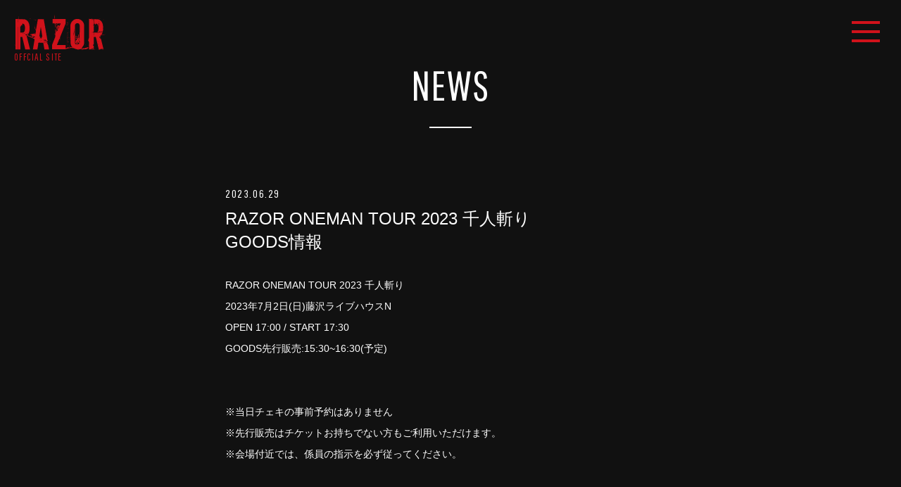

--- FILE ---
content_type: text/html
request_url: https://razor-web.jp/news/?id=14586
body_size: 39748
content:
<!DOCTYPE html>
<html lang="ja">
<head>
<meta charset="UTF-8">
<meta http-equiv="Content-Style-Type" content="text/css">
<meta http-equiv="Content-Script-Type" content="text/javascript">
<meta name="Robots" content="index, follow" />
<meta name="format-detection" content="telephone=no">
<meta name="viewport" id="iphone-viewport" content="minimum-scale=1.0, width=device-width, user-scalable=no, maximum-scale=0.6667">
<meta name="keywords" content="RAZOR,レザー,猟牙,剣,衍龍,IZA,哲也,RAZOR Official Site,V系,ビジュアル">
<meta name="description" content="RAZOR OFFICIAL SITE。ライブスケジュール、メディア情報、プロフィール、ディスコグラフィー、無料メルマガなど">

<meta property="og:title" content="RAZOR OFFICIAL SITE" />
<meta property="og:description" content="RAZOR ONEMAN TOUR 2023 千人斬りGOODS情報">
<meta property="og:type" content="article">
<meta property="og:image" content="https://razor-web.jp/image/fb.png">
<meta property="og:url" content="https://razor-web.jp//news/?id=14586">
<meta property="og:site_name" content="RAZOR OFFICIAL SITE">
<meta property="fb:app_id" content="513600768753182">

<meta name="twitter:card" content="summary_large_image">
<meta name="twitter:site" content="RAZOR OFFICIAL SITE">
<meta name="twitter:title" content="RAZOR OFFICIAL SITE">
<meta name="twitter:url" content="https://razor-web.jp//news/?id=14586">
<meta name="twitter:description" content="RAZOR ONEMAN TOUR 2023 千人斬りGOODS情報">
<meta name="twitter:image:src" content="https://razor-web.jp/image/fb.png">

<link rel="shortcut icon" href="https://razor-web.jp/image/cmn/favicon.ico">
<link rel="apple-touch-icon" href="https://razor-web.jp/image/cmn/apple-touch-icon.png">
<link rel="stylesheet" href="/css/common/yui.css">
<link rel="stylesheet" href="https://cmn-assets.plusmember.jp/webfont/assets/font/fontawesome/css/all.min.css">
<link rel="stylesheet" href="https://cmn-assets.plusmember.jp/webfont/assets/font/fontawesome-4.7.0/css/font-awesome.min.css">
<link rel="stylesheet" href="/css/common/common.css" >
<link rel="stylesheet" href="/css/service.css?v2" >

<script src="//ajax.googleapis.com/ajax/libs/jquery/1/jquery.min.js"></script>
<script src="/js/jquery.autopager-1.0.0.js"></script>
<script src="/js/common/common.js"></script>
<script src="/js/service.js"></script>

<title>RAZOR OFFICIAL SITE</title>
</head>
<body id="news">
<div id="wrap">

<!-- ====== loading ====== -->

<!-- ====== loading ====== -->
<div id="load"><div id="loading"><svg><use xlink:href="#logoSVG"/></svg></div></div>


<!-- svg -->
<div id="svg">
<svg class="defs" version="1.1" xmlns="http://www.w3.org/2000/svg" xmlns:xlink="http://www.w3.org/1999/xlink">
<symbol id="lineIco" viewBox="0 0 104.3 99.4">
<g>
<path d="M104.3,42.3C104.3,19,80.9,0,52.2,0C23.4,0,0,19,0,42.3c0,20.9,18.6,38.5,43.6,41.8c1.7,0.4,4,1.1,4.6,2.6c0.5,1.3,0.3,3.4,0.2,4.7c0,0-0.6,3.7-0.7,4.5c-0.2,1.3-1,5.1,4.5,2.8c5.6-2.3,30-17.3,41-30.3h0C100.7,60.3,104.3,51.7,104.3,42.3z M33.3,54.8c0,0.6,0,1.5-0.6,1.5H18.1h0c-0.3,0-0.5-0.4-0.7-0.5c0,0,0-0.1,0-0.1c0,0,0.1-0.1,0.1-0.1c-0.2-0.2-0.2-0.5-0.2-0.8v0V32.1c0-0.6,0.2-0.8,0.8-0.8h3.7c0.6,0,0.6,0.2,0.6,0.8v18.2h10.4c0.6,0,0.6,0.3,0.6,0.8V54.8z M43.3,55.3c0,0.6-0.5,1-1,1h-4c-0.6,0-1-0.5-1-1v-23c0-0.6,0.5-1,1-1h4c0.6,0,1,0.5,1,1V55.3z M67.3,54.8c0,0.6,0,1.5-0.6,1.5h-3.7c-0.1,0-0.2-0.3-0.3-0.3c0,0,0-0.1,0-0.1c0,0,0-0.1-0.1-0.1c0,0,0,0,0,0c0,0,0,0,0,0c0,0,0,0,0,0c0,0,0,0,0,0c0,0,0,0-0.1,0c0,0,0,0,0,0c-0.1-0.1-0.4-0.1-0.5-0.3L51.3,41.3v13.5c0,0.6,0,1.5-0.5,1.5h-3.7c-0.6,0-0.8-0.9-0.8-1.5V32.1c0-0.6,0.3-0.8,0.8-0.8h3.7c0,0,0-0.1,0-0.1c0,0,0-0.1,0.1-0.1c0,0,0,0,0.1,0c0,0,0,0,0,0c0,0,0,0,0.1,0c0,0,0,0,0,0c0,0,0,0,0.1,0c0,0,0,0,0,0c0,0,0,0,0.1,0c0,0,0,0,0,0c0,0,0,0,0.1,0c0,0,0,0,0,0c0,0,0,0,0.1,0c0,0,0,0,0,0c0,0,0,0,0.1,0c0,0,0,0,0,0c0,0,0,0,0.1,0.1c0,0,0,0,0,0c0,0,0.2,0.1,0.2,0.1l10.6,14.1V32.1c0-0.6,0.2-0.8,0.7-0.8h3.7c0.6,0,0.6,0.2,0.6,0.8V54.8z M88.3,35.7c0,0.6-0.8,0.6-1.4,0.6h-9.6v4H87c0.6,0,1.4,0.7,1.4,1.3v3.7c0,0.6-0.8,1-1.4,1h-9.6v4H87c0.6,0,1.4,0.3,1.4,0.8v3.7c0,0.6-0.8,1.5-1.4,1.5H72.3h0c-0.3,0-0.5-0.4-0.7-0.5c0,0,0-0.1,0-0.1c0,0,0-0.1,0-0.1c-0.2-0.2-0.3-0.5-0.3-0.8v0V32.1v0c0-0.3,0.1-0.5,0.3-0.7c0,0,0,0,0,0c0,0,0,0.1,0,0.1c0.2-0.2,0.4-0.2,0.7-0.2h0H87c0.6,0,1.4,0.2,1.4,0.8V35.7z"/>
</g>
</symbol>
<symbol id="logoSVG" viewBox="0 0 738.89 284.256">
<g>
<path d="M93.022,162.525l-1.616-2.1c0.109-0.322,0.163-0.537,0.163-0.648c0-0.863-0.59-1.238-1.78-1.132c2.369-1.075,5.334-1.617,8.892-1.617c1.722,0,5.172,2.049,10.33,6.123c5.738-7.015,9.847-14.284,12.281-21.811c2.696-8.408,4.042-19.889,4.042-34.446c0-38.163-12.023-61.074-36.066-68.728c0.105-1.185-0.163-1.78-0.806-1.78c-0.758,0-1.943,0.432-3.559,1.291l-2.101-2.585c0.105,1.078-0.383,1.616-1.457,1.616c-0.648,0-1.78-0.859-3.396-2.586c0.321,0.326,0.537,0.7,0.647,1.133c0,0.537-0.273,1.021-0.81,1.452c-11.971-0.863-21.942-1.295-29.919-1.295c-4.096,0-7.654,0.109-10.671,0.326c-1.405-4.633-2.104-13.42-2.104-26.359c-1.079,11.319-1.833,22.048-2.264,32.181c-0.648,0-1.079-0.269-1.291-0.81c0-3.018-0.109-5.334-0.325-6.954c-3.775,0.542-7.438,0.81-10.998,0.81c-3.126,0-6.143-0.215-9.055-0.648v207.97l-2.911,3.237c0.754,0.105,1.722,0.752,2.911,1.937v32.346h20.863v-186.3c1.075,1.942,1.617,4.153,1.617,6.627v180.641h16.819V179.024h15.526l24.417,101.394h38.653l-27.171-109.48c0.574-0.563,1.103-1.132,1.655-1.699c-0.806-0.422-2.363-1.734-4.694-3.961C96.907,163.447,94.966,162.525,93.022,162.525z M109.032,148.296c1.406,1.188,3.4,3.021,5.986,5.501l-10.513-4.044L109.032,148.296z M33.961,59.836h-1.775v-3.559h1.775V59.836z M33.961,54.983h-1.775V43.664h1.775V54.983z M74.102,150.56l-5.497-0.969v-1.779l5.497,1.131V150.56z M84.616,155.088c-2.158-0.969-4.585-3.233-7.281-6.791c4.317,2.589,6.527,3.879,6.633,3.879c0.758,0,1.131-0.158,1.131-0.485c-0.105-0.32-0.321-0.643-0.647-0.968c0.542,0.537,1.351,1.237,2.427,2.101L84.616,155.088z M69.055,143.931H50.297V95.415c0-0.645,0.348-1.481,1.048-2.508c0.701-1.022,1.052-1.858,1.052-2.506c0.648,0.431,0.974,1.026,0.974,1.779c0,0.863-0.432,1.996-1.294,3.397l1.454,1.616c1.831-5.822,3.074-10.351,3.72-13.583c1.833,0.969,3.181,1.884,4.044,2.748l1.822-3.19l1.41,1.411c1.076-0.863,1.669-1.726,1.78-2.59c0,0.541,0.216,0.92,0.648,1.137c0.432,0.214,0.7,0.321,0.811,0.321c0.431,0,0.753-0.158,0.969-0.485c-0.111-0.216-0.326-1.4-0.649-3.558c-0.215-1.186-1.131-1.78-2.747-1.78c-0.758,0-1.564,0.216-2.428,0.647c0.432-0.431,0.753-0.915,0.969-1.458c0-0.431-0.484-0.648-1.454-0.648c1.937,0,2.912-1.29,2.912-3.88c0,0.974,0.647,2.106,1.941,3.397c0.538-0.643,0.806-1.506,0.806-2.586c0-0.643-0.11-1.401-0.321-2.263h3.554c1.617,1.942,2.532,3.559,2.753,4.849c0.432-0.432,0.648-1.401,0.648-2.911c8.944,3.453,13.419,14.986,13.419,34.609C88.138,131.749,81.774,143.931,69.055,143.931z M63.882,81.826l0.644-1.127C64.364,81.076,64.15,81.452,63.882,81.826z"/>
<polygon points="164.631,38.488 163.663,37.194 160.267,39.458 161.073,40.916 "/>
<polygon points="130.348,31.697 126.954,29.433 125.98,30.729 129.538,33.15 "/>
<polygon points="137.14,33.635 132.613,31.372 132.128,32.83 136.493,35.093 "/>
<path d="M169.159,41.483c1.185,0.701,2.047,1.048,2.591,1.048c2.047,0,4.796-0.863,8.249-2.589c-0.863,0.109-2.106,0.083-3.722-0.08c-1.621-0.158-2.753-0.242-3.396-0.242c-1.41,0-2.9,0.191-4.461,0.548c-0.041,0.294-0.08,0.574-0.122,0.871C168.57,41.159,168.857,41.305,169.159,41.483z"/>
<path d="M69.218,31.212c-0.648,0-1.295-0.484-1.939-1.456c-0.541,0-0.866,0.703-0.973,2.103v0.323C66.306,31.539,67.275,31.212,69.218,31.212z"/>
<rect y="240.798" width="1.622" height="2.591"/>
<path d="M272.369,237.887c0-0.537,0.054-1.074,0.163-1.616c-1.943-2.37-2.97-3.987-3.074-4.849c0,2.37,0.485,4.311,1.458,5.818l-1.295,0.647c-1.942-4.416-2.911-9.107-2.911-14.067c0-0.663,0-1.327,0-1.99c-1.761-1.878-2.968-3.803-3.559-5.775c3.017-2.043,5.334-2.959,6.954-2.747h0.648c0-3.451,0.32-5.929,0.968-7.44c-0.758,0-1.616-0.589-2.586-1.779C249.621,92.828,239.755,36.604,239.539,35.414h-47.381l-15.366,87.49c-3.665-4.848-6.359-12.071-8.087-21.668c-2.047-11.534-3.231-17.573-3.554-18.116c0.643,6.148,0.911,10.841,0.806,14.073c0.322,5.607,1.022,10.188,2.105,13.746c0.427,1.294,1.991,4.532,4.686,9.703c2.48,4.748,3.722,7.443,3.722,8.086c0,5.717-1.675,14.503-5.012,26.36c-1.837-2.476-3.348-3.717-4.528-3.717c-0.432,0.862-0.919,1.453-1.456,1.779c-0.97-1.938-1.834-2.911-2.586-2.911c0.211,0-1.026,0.378-3.721,1.132l1.457,3.069c0,0.22-0.111,0.436-0.326,0.648c-2.265-0.86-3.827-1.506-4.692-1.938c-0.647,0-1.294,0.325-1.941,0.969c-0.648,0.647-1.295,0.969-1.939,0.969c-1.62,0-4.31-0.969-8.086-2.912c0,2.696,0.058,4.637,0.164,5.822c-1.401-1.401-3.775-2.964-7.119-4.69l3.88,3.885c-3.77,0.863-6.844,1.29-9.218,1.29c-0.969,0-1.827-0.054-2.585-0.159c2.806,1.726,5.068,4.043,6.791,6.954c-1.506,0.648-2.801,1.027-3.88,1.132h5.822c-0.216-3.021,0.753-4.533,2.911-4.533c0.969,0,1.669,0.216,2.101,0.648v5.501c-0.643,0.648-0.969,1.348-0.969,2.101c0,0.757,1.294,2.426,3.879,5.012c3.018,3.021,4.687,4.748,5.013,5.174h3.558c0-0.969,0.242-1.749,0.727-2.343c0.485-0.59,1.216-0.833,2.185-0.727c-0.326-0.969-0.7-1.779-1.132-2.427l0.322,0.321l0.647-2.587c8.086,2.913,12.129,5.07,12.129,6.471l-0.163,0.647l-1.616,1.617c0,0.106-0.27,0.159-0.806,0.159l-2.105,0.162h-6.145l2.911,2.911c-2.694,1.726-5.121,2.59-7.276,2.59c-10.35-9.702-20.267-14.557-29.76-14.557c-2.265,0-6.549-2.584-12.856-7.759c-0.711-0.584-1.386-1.124-2.042-1.642c-1.678,2.051-3.513,4.08-5.473,6.088c0.052,0.027,0.11,0.062,0.156,0.082c12.939,5.175,22.699,8.95,29.274,11.319c8.192,3.342,14.341,6.254,18.437,8.733c7.866,4.743,12.666,7.491,14.393,8.245l-13.586,81.831h36.708v-5.496l-1.779-0.65c1.938-0.967,3.127-2.91,3.559-5.821c1.726-11.425,3.017-20.158,3.88-26.201c0.326-1.075,0.488-2.423,0.488-4.042c0.106-4.528,0.265-7.167,0.486-7.925c0.752-2.801,2.694-4.205,5.821-4.205c9.919,0,21.344,0.595,34.283,1.779c3.018,15.743,6.035,33.262,9.056,52.561h37.683c-2.915-15.526-5.127-27.06-6.633-34.609C273.5,242.687,272.369,240.37,272.369,237.887z M144.61,165.921v-1.454l3.722,1.295l-0.485,1.29L144.61,165.921z M147.362,171.423c0-2.48,0.806-3.723,2.423-3.723c0.969,0.542,1.726,1.084,2.263,1.622C150.001,170.184,148.437,170.885,147.362,171.423z M160.298,275.569h-1.78v-2.59h1.78V275.569z M170.327,160.747h-3.397v-3.554h4.528C171.458,158.918,171.079,160.103,170.327,160.747z M204.288,173.687h1.774v4.526h-1.774V173.687z M211.563,216.539l-1.294-0.643l1.132-2.427l1.457,0.485L211.563,216.539z M213.343,191.475l-8.413,0.969v-1.779l8.413-0.969V191.475z M215.928,209.1c-0.105-1.184-0.157-2.316-0.157-3.395v-1.938c1.612,1.726,2.421,3.232,2.421,4.528C217.223,208.51,216.465,208.78,215.928,209.1z M223.209,183.226c-2.053,3.237-3.075,5.827-3.075,7.765v0.806h-4.691c1.294-1.29,1.943-2.26,1.943-2.912l-3.88-2.422c0.753-0.648,1.131-1.401,1.131-2.265c-1.083,0-2.726,0.137-4.937,0.407c-2.211,0.268-3.853,0.401-4.928,0.401c2.264-1.075,4.202-1.884,5.823-2.427c0.105-1.181-1.19-2.423-3.885-3.718c1.938,0,3.232-0.322,3.885-0.968c-0.11-0.217-1.243-1.564-3.396-4.043c-1.726-1.938-2.537-3.502-2.427-4.69l11.156-71.482l12.13,78.272C226.437,178.434,224.821,180.857,223.209,183.226z M230.806,38.651h-3.554v-1.617h3.554V38.651z M237.112,207.486h-1.615l0.972-5.498h1.78L237.112,207.486z M243.91,230.934c0.431-1.29,0.647-2.371,0.647-3.233c0-2.585-1.51-3.448-4.533-2.59c-0.216-1.291-0.485-3.228-0.805-5.817l3.879,3.88c1.295-1.296,1.942-2.265,1.942-2.912c-0.109,0.863-0.162,1.726-0.162,2.587c0,2.267,0.537,4.208,1.617,5.821L243.91,230.934z M241.319,212.338v-5.501h1.617v5.501H241.319z M253.933,215.571h1.616l1.132,5.5h-1.775L253.933,215.571z M255.874,221.393h1.78v4.527h-1.78V221.393z M258.948,227.862h-1.621l0.648-3.559h1.617L258.948,227.862z M262.503,219.129h-1.78v-3.558h1.78V219.129z M259.433,215.249c0-0.647,0.133-1.647,0.402-2.994c0.269-1.348,0.405-2.343,0.405-2.991l-2.234-2.553c0.077,0.299,0.335,1.889,0.78,4.817c-0.219-0.644-0.54-1.29-0.973-1.942c-0.648,0.652-1.131,1.188-1.454,1.622c-1.079-0.649-1.889-1.191-2.426-1.622l-1.617,1.457c0.431,0.969,1.454,2.048,3.074,3.232c-0.083-0.079-0.205-0.118-0.346-0.138c0.164,0.085-0.691,0.455-2.566,1.112c0.106-0.215,0.159-0.485,0.159-0.81c0-3.232-1.511-5.175-4.528-5.822c-0.647,1.621-1.67,3.884-3.07,6.791c-0.109-1.291-0.162-2.26-0.162-2.912v-1.453c0-1.617,0.216-3.181,0.648-4.691c-0.648-0.753-1.512-1.131-2.59-1.131c-0.537,0-1.185,0.109-1.937,0.326c-0.111-0.759-0.327-1.673-0.649-2.754h0.649c1.288,0.109,3.148-0.185,5.575-0.885c2.426-0.7,4.179-1.053,5.259-1.053c0.643,0,2.748,1.511,6.307,4.528c3.991,3.343,6.359,5.228,7.118,5.66c-1.189-0.644-2.053-1.131-2.59-1.457c0.211,2.051,0.322,3.614,0.322,4.689C261.478,214.708,260.293,215.034,259.433,215.249z M277.06,257.133h-1.617v-2.59h1.617V257.133z"/>
<path d="M220.945,180.314c0.643-0.644,1.075-1.505,1.291-2.586c-2.801-1.294-4.744-1.942-5.823-1.942C217.924,178.809,219.435,180.314,220.945,180.314z"/>
<path d="M268.972,225.6c0,1.079,1.507,3.18,4.528,6.306c-1.189-6.037-1.888-9.271-2.101-9.703C269.779,223.931,268.972,225.062,268.972,225.6z"/>
<rect x="115.339" y="161.558" width="2.59" height="1.616"/>
<path d="M248.921,202.794l-2.263,2.59c1.401,0,2.747,1.027,4.042,3.07h3.559C252.963,205.758,251.185,203.874,248.921,202.794z"/>
<path d="M254.906,214.117c0.052,0,0.093,0.013,0.139,0.02C255.021,214.124,254.976,214.117,254.906,214.117z"/>
<path d="M266.71,221.23c0,0.199,0,0.4,0,0.6c0.166,0.176,0.308,0.356,0.485,0.531L266.71,221.23z"/>
<path d="M257.976,206.678l0.029,0.033C257.987,206.645,257.976,206.62,257.976,206.678z"/>
<path d="M290.968,217.349c0.754-0.753,1.132-1.994,1.132-3.721c-2.265,0-3.775-0.32-4.528-0.969C289.189,215.786,290.321,217.349,290.968,217.349z"/>
<polygon points="372.997,202.473 373.646,201.014 371.059,199.723 370.572,201.178 "/>
<path d="M484.12,269.616c0-4.125-1.032-7.079-3.091-8.889c-2.579,1.295-5.279,1.935-8.112,1.935c-2.841,0-5.674-0.64-8.499-1.935l-4.638,4.637v-0.778c0-2.564-0.782-3.86-2.309-3.86c-1.551,0-3.677,0.779-6.381,2.324c-2.704,1.548-4.83,2.313-6.373,2.313c-1.29,0-2.19-0.514-2.706-1.547c1.034-2.564,1.674-4.375,1.936-5.405c-1.547,4.638-3.216,6.951-5.015,6.951l-1.936-0.778l1.543-3.081l-1.936-0.779c-3.093,0-5.529,2.189-7.329,6.564c-3.095,0-7.671,1.229-13.719,3.669c-6.045,2.453-10.748,3.671-14.093,3.671c-1.537,0-3.987-0.251-7.342-0.766c-3.335-0.516-5.91-0.78-7.721-0.78c4.375,4.125,7.467,6.187,9.267,6.187c7.733,0,18.924-1.926,33.609-5.799c14.673-3.858,25.876-5.795,33.597-5.795C463.64,267.679,470.721,268.331,484.12,269.616z"/>
<path d="M329.661,19.731c0-8.303-0.164-14.878-0.49-19.731c-1.727,10.781-2.802,16.713-3.233,17.788l-0.163-0.647c0,4.205,0.863,8.412,2.589,12.615c-0.22,0.219-0.461,1.056-0.729,2.51c-0.269,1.453-0.675,2.18-1.212,2.18h-14.878v34.771c1.076,0,2.691-0.053,4.849-0.163c2.159-0.105,3.774-0.162,4.854-0.162c3.232,0,5.712,0.325,7.439,0.968l-1.938,4.855c1.612,0.968,2.905,1.669,3.88,2.099c-0.11,0.542-0.163,1.19-0.163,1.943c0,1.4,0.347,3.396,1.049,5.984c0.699,2.59,1.052,4.475,1.052,5.66c0.215,3.99,0.325,8.676,0.325,14.067c0.753-0.754,1.29-2.748,1.617-5.98c0.216-2.912,0.863-4.585,1.942-5.018v-5.333c-1.511-0.537-2.263-4.581-2.263-12.131c0-2.91,0.374-4.742,1.132-5.5c0.752-0.753,2.585-1.132,5.496-1.132c3.127,0,5.821,1.295,8.086,3.885c0-2.59,1.236-3.885,3.721-3.885c0.859,0,1.828,0.973,2.912,2.911c1.289,2.484,1.99,3.775,2.101,3.88c0.862-1.831,1.294-3.391,1.294-4.685c0-0.537-0.059-0.915-0.163-1.133c-0.758,1.19-1.19,2.158-1.295,2.912c-1.078-0.969-1.616-1.995-1.616-3.074c3.771-0.537,7.492-0.811,11.16-0.811c3.233,0,6.412,0.216,9.54,0.648c-3.775,8.844-6.575,14.771-8.408,17.789c-0.653-0.537-0.973-1.344-0.973-2.427c0,1.726-0.812,3.021-2.424,3.883c1.291,0.538,1.991,1.133,2.101,1.781c-0.973,0.757-1.837,1.293-2.591,1.617c-1.4-0.864-2.531-1.4-3.394-1.617c0-2.591,0.32-4.207,0.973-4.855c-2.484,0-5.232-0.752-8.25-2.263l-2.427,2.428c1.506,2.801,2.263,4.96,2.263,6.47c0,0.864-0.268,1.505-0.806,1.938l-2.105-1.938c0,1.401-0.594,2.696-1.78,3.88c-1.188-1.184-2.64-1.78-4.364-1.78c1.076,1.943,1.615,3.397,1.615,4.366l-0.161,0.325c-1.185-1.294-2.264-1.942-3.232-1.942c-0.217,0.325-0.97,0.916-2.264,1.779c-1.295,0.864-1.942,1.727-1.942,2.586c0,0.652,0.943,1.73,2.832,3.236c1.884,1.51,2.937,2.643,3.153,3.397c-1.19,1.294-2.48,1.942-3.88,1.942c0.644,1.08,1.021,1.942,1.131,2.586c3.018-0.864,4.797-1.185,5.335-0.97v-6.79l-1.776,0.806l-0.81-0.322c1.505-2.369,2.37-4.149,2.586-5.338c1.831,1.511,3.021,2.806,3.558,3.88l2.105-1.938l1.453,1.454c-3.99,6.254-6.848,10.945-8.569,14.072c0.643-0.648,1.885-0.974,3.721-0.974c2.69,0,4.039,1.027,4.039,3.074c0,0.863-0.379,1.943-1.13,3.233c0.103,0.757,0.162,1.457,0.162,2.105c0,2.91-1.189,4.365-3.56,4.365l-3.396-0.807c0.323,0.648,0.486,1.295,0.486,1.938c0,1.406-0.701,2.322-2.101,2.749c-0.325-1.186-0.484-2.423-0.484-3.717c0-1.618,0.269-3.343,0.81-5.175c1.506,0.757,2.748,1.131,3.717,1.131c0.536,0,1.027-0.157,1.457-0.484l-2.267-2.427c-0.538,0.431-1.239,1.078-2.101,1.942c-1.19-1.938-2.263-3.232-3.233-3.885l0.159,7.118c0,0.542-0.325,1.079-0.969,1.617c0,0.647-0.379,1.295-1.132,1.942h-2.427c0-3.664,0.374-6.471,1.132-8.412c-2.802-4.202-4.259-7.276-4.365-9.219c-0.865,5.179-1.295,9.597-1.295,13.261c0,1.837,0.185,4.642,0.564,8.412c0.38,3.776,0.57,6.576,0.57,8.407c0,4.961-0.759,8.787-2.266,11.483v5.012c1.401,1.51,2.106,3.505,2.106,5.985c0,1.51-0.273,3.18-0.811,5.012c-0.863-0.644-1.621-1.128-2.263-1.454c1.075-0.969,1.617-1.779,1.617-2.427c-1.401,1.621-2.592,2.427-3.559,2.427c1.726,0.862,3.664,2.479,5.822,4.849c-0.647,1.083-1.132,1.946-1.454,2.589c-0.863-0.969-1.673-1.51-2.426-1.616c1.075,0.647,1.617,1.243,1.617,1.78c0-0.107-0.164,0.862-0.485,2.91l-2.59,0.806c1.079-0.104,1.62,0.325,1.62,1.295c0-0.537-8.142,20.051-24.422,61.774v34.289h109.97V244.52h-70.186c10.994-29.219,17.895-46.037,20.7-50.46c0.433-0.643,1.669-0.969,3.718-0.969v-6.307c-0.217-0.538-0.322-1.128-0.322-1.779c0-1.075,0.322-2.207,0.97-3.397c1.073,1.512,1.778,2.752,2.106,3.722c-0.543-2.158-1.028-3.88-1.459-5.175c29.756-72.451,44.638-109.538,44.638-111.265V33.635h-87.007C329.602,28.464,329.661,23.826,329.661,19.731z M343.244,105.443l-2.265-4.691h1.455l2.263,4.202L343.244,105.443z M341.141,139.563c-1.836-2.155-3.021-4.039-3.559-5.66h4.691C341.842,136.387,341.463,138.272,341.141,139.563z M345.828,139.563l-1.453-4.692c1.505,0,2.748,0.488,3.716,1.457C346.797,137.408,346.044,138.487,345.828,139.563z M362.811,103.663c-2.159,4.854-3.991,8.68-5.502,11.482c0.105-0.648,0.105-1.511,0-2.59c-0.216-1.185-0.32-1.996-0.32-2.427c0-1.291,1.021-2.476,3.073-3.555c-0.432-0.648-0.863-1.026-1.294-1.131c-0.648-0.754-0.969-1.939-0.969-3.56c0-2.047,0.486-4.744,1.453-8.086l0.486,0.969c0,0.431-0.269,0.921-0.806,1.457c2.043,2.802,3.659,4.797,4.848,5.981h-5.011C360.168,103.178,361.515,103.663,362.811,103.663z M363.78,99.619l-1.294-0.484l1.294-2.591l1.294,0.485L363.78,99.619z"/>
<path d="M373.47,194.39c0.004-0.002,0.008-0.002,0.012-0.004C373.482,194.331,373.478,194.345,373.47,194.39z"/>
<rect x="334.673" y="27.007" width="2.585" height="1.616"/>
<rect x="366.369" y="77.304" width="1.617" height="4.527"/>
<path d="M373.47,194.39c-1.184,0.43-2.094,0.861-2.736,1.29c1.076,1.079,1.884,2.048,2.427,2.911C373.335,195.996,373.441,194.61,373.47,194.39z"/>
<polygon points="327.556,160.91 329.011,160.91 327.717,157.998 326.423,158.645 "/>
<path d="M330.145,159.615c0-3.555,0.105-5.655,0.321-6.307l-2.263,1.942c-0.541-0.644-0.921-1.453-1.132-2.426v4.205C329.118,157.029,330.145,157.892,330.145,159.615z"/>
<path d="M326.32,149.201c0.522,0.393,0.94,0.742,1.236,1.037c0-0.648,0.373-1.458,1.131-2.427l-0.159-0.163C327.487,148.168,326.76,148.685,326.32,149.201z"/>
<path d="M326.26,149.264c0.017-0.021,0.042-0.043,0.06-0.063c-0.431-0.325-0.928-0.678-1.514-1.069L326.26,149.264z"/>
<rect x="371.423" y="208.599" transform="matrix(0.7086 -0.7056 0.7056 0.7086 -39.9614 323.8719)" width="1.372" height="3.431"/>
<polygon points="360.384,216.866 362.163,213.145 360.869,212.659 359.089,216.219 "/>
<polygon points="349.55,89.268 347.285,85.064 345.99,85.064 348.091,89.916 "/>
<path d="M341.463,80.699l3.56,3.232c0-1.184-0.543-2.315-1.618-3.395c0.212-0.217,1.398-0.863,3.556-1.942c0.647-0.322,0.973-1.775,0.973-4.365c-2.807,1.4-4.965,2.426-6.471,3.074V80.699z"/>
<polygon points="339.684,88.295 338.39,87.812 337.098,90.238 338.553,90.886 "/>
<path d="M343.405,92.666c1.507,0,2.639,0.162,3.397,0.485V92.34c0-1.507-0.432-2.638-1.294-3.397C344.643,90.67,343.943,91.913,343.405,92.666z"/>
<polygon points="356.825,79.079 355.694,81.505 356.989,82.153 358.285,79.568 "/>
<polygon points="366.369,70.507 365.396,76.007 367.017,76.007 368.149,70.507 "/>
<path d="M343.405,116.598l-2.753-2.427c0.106,3.78,0.164,5.557,0.164,5.339C341.46,118.646,342.322,117.678,343.405,116.598z"/>
<rect x="444.685" y="186.019" width="1.618" height="3.559"/>
<polygon points="445.982,182.138 444.685,184.565 445.982,185.049 447.276,182.622 "/>
<rect x="443.72" y="137.826" width="1.614" height="2.585"/>
<rect x="441.938" y="178.58" width="1.618" height="6.307"/>
<rect x="441.938" y="106.614" width="1.618" height="5.338"/>
<path d="M443.235,251.351v3.396c0.641,0.652,1.883,0.973,3.716,0.973c-0.113-1.076-0.164-2.855-0.164-5.338C445.275,250.813,444.091,251.14,443.235,251.351z"/>
<polygon points="431.427,200.248 430.458,208.498 432.071,208.498 433.205,200.248 "/>
<polygon points="431.427,222.729 433.205,222.729 432.235,210.762 430.458,210.762 "/>
<rect x="431.427" y="109.362" width="1.614" height="4.528"/>
<polygon points="430.942,152.705 432.556,152.705 433.04,140.738 431.427,140.738 "/>
<path d="M549.637,49.773c-10.836-10.836-23.906-16.257-39.216-16.257c-16.173,0-29.701,6.038-40.591,18.115c-10.46,11.645-15.685,25.712-15.685,42.205c0,0.221,0.321,30.408,0.965,90.566c0,0.968,0.078,2.533,0.242,4.69c0.164,2.16,0.246,3.774,0.246,4.849c0,2.806-1.243,4.584-3.72,5.339c-1.399-1.507-2.645-2.265-3.716-2.265c-0.109,0-0.328,0.06-0.649,0.163c3.556,2.048,6.6,3.288,8.112,3.718c0.453,15.557,0.164,23.414,1.567,33.115c1.938,7.118,2.231,12.265,6.029,18.29c7.655,12.143,29.947,26.383,47.199,26.383c14.981,0,27.974-5.334,38.974-16.009c10.996-10.671,16.498-23.448,16.498-38.331V88.825C565.892,73.626,560.472,60.608,549.637,49.773z M488.981,112.815c0.012,4.914-0.684,11.736-2.059,20.407c-0.711,0.151-1.438,0.326-2.181,0.551c0.563-0.149,1.243-0.044,2.044,0.318c-0.246,1.522-0.508,3.084-0.797,4.717c-2.008,11.4-3.06,19.956-3.146,25.667c-0.051,3.342,0.055,6.525,0.336,9.546c-0.477-3.888-1.25-9.776-2.313-17.664c-0.207-0.757-0.41-1.57-0.61-2.437l-0.172,0.646c0.117-0.646,1.336-6.339,3.661-17.087c1.274-5.693,3.02-14.238,5.252-25.638L488.981,112.815z M511.55,241.649h-4.201c0.535-2.045,0.809-2.961,0.809-2.749c0-1.937-1.247-2.911-3.72-2.911c1.614-1.721,3.071-2.906,4.365-3.56c-0.219,1.08-0.32,1.997-0.32,2.749c0,1.622,0.699,2.538,2.098,2.753c1.833,0.217,3.235,0.379,4.208,0.484C514.031,239.278,512.953,240.358,511.55,241.649z M527.403,226.608c0-1.507-0.328-3.797-0.973-6.87c-0.649-3.075-0.969-5.364-0.969-6.875c0.969-2.586,1.563-4.634,1.778-6.145l-3.474,10.004v-5.334l3.474-8.552c0.105-1.831,0.539-4.311,1.293-7.437l1.293,28.138C528.747,224.937,527.942,225.964,527.403,226.608z M528.857,191.515c-2.266,0-3.798,8.878-4.443,9.524c-1.403-2.48-2.106-3.937-2.106-4.369l0.524,19.496h2.915c0.649-1.075,0.793-36.723,1.329-37.265c-1.079-0.859-1.442,33.384-1.977,33.059c0.535-0.968,1.028-1.721,1.457-2.263V195.95c0.105,0,0.215-0.053,0.324-0.158c0-0.325-0.594-0.489-1.782-0.489c-1.399,0-3.419,9.793-5.893,12.273v-7.602l1.938,1.943c2.481-4.311,3.794-16.369,3.794-19.064c0-1.401-0.59,5.132-1.61,2.491c-1.027-2.643-1.539-4.717-1.539-6.232c0-2.265,1.317-12.915,3.798-14.858l0.16-0.322c0-3.126-1.536,3.862-4.443,3.862c0.211,0-0.922,0.542-3.396,1.617c3.017-3.018,5.357-13.295,6.869-13.727v-0.32c0.106-1.507-0.887,5.481-2.825,3.861h-2.427c-0.543,0.54-0.813,1.457-0.813,2.748c-4.74-2.37-0.199,28.125-1.379,28.125c-1.082,0-2.544,0.92-4.372,2.752c-1.833,1.833-10.257-28.34-10.257-27.156v0.322c1.297-0.753,9.718,30.335,10.261,29.904c0,1.511-9.019-28.015-12.039-25.214c-0.758,0-1.512-0.321-2.267-0.968l-1.614,1.615c1.293,1.19,2.587,2.048,3.88,2.586c1.403,2.59,2.532,4.643,3.396,6.148c1.614-1.832,2.911-2.748,3.884-2.748c0.86,0,1.293,0.757,1.293,2.263c0,4.207-2.454,7.119-7.362,8.733c-4.908,1.617-7.354,3.934-7.354,6.95c0,1.621,8.686,2.464,9.331,4.944c-2.262,2.91-12.129-37.225-12.129-36.042c0,0.97,17.115,35.404,18.736,36.483c0,3.128-16.048,15.641-16.259,17.579c2.583,3.128,18.713-12.698,20.225-10.971c0.754-0.537-10.992,8.891-7.217,8.891c0,1.078-0.039-23.565,0.93-21.355c0.969,2.211,1.457,3.858,1.457,4.932c0,0.758-0.488,1.943-1.457,3.559c-0.969,1.621-1.454,2.753-1.454,3.397c-1.293-1.727-2.368-2.965-3.231-3.722c-4.529,3.347-7.819,5.716-9.866,7.118c0.969,0.968,1.774,1.453,2.426,1.453c-0.328,0,0.7-0.268,3.071-0.806c0,1.4,0.375,2.479,1.129,3.233c-4.529,2.484-6.791,4.748-6.791,6.79v0.325c4.959,0,8.624,0.596,11,1.78c0.754-1.833,1.235-3.395,1.457-4.69c0.641,2.263,1.962-4.291,3.794-2.565v3.395c-1.833,0.968-3.239,1.941-4.208,2.912c-0.864-1.728-1.399-3.075-1.614-4.044c-2.591-0.753-4.853-1.295-6.791-1.622c-2.266,2.917-3.4,4.801-3.4,5.666c0,3.774,2.047,5.658,6.146,5.658c0.754,0,1.805-0.458,3.153-1.374c1.348-0.916,2.341-1.378,2.993-1.378c1.723,0,3.177,0.595,4.365,1.78c1.075,0,1.618-1.238,1.618-3.718c1.403,2.696,2.692,4.585,3.88,5.66c2.591-2.479,4.529-4.366,5.822-5.66c2.048,4.317,3.775,7.656,5.174,10.025c-3.232,3.347-5.279,5.016-6.143,5.016c-0.758,0-1.864-0.616-3.318-1.858c-1.45-1.243-2.556-1.863-3.314-1.863s-1.461,0.326-2.102,0.968c0-1.937-0.914-3.823-2.747-5.659c-2.485,1.51-4.697,2.263-6.635,2.263c-2.048,0-3.88-0.753-5.494-2.263c-0.434,1.51-0.649,2.427-0.649,2.753c0,2.479,0.754,3.99,2.262,4.528c1.833,0.106,3.615,0.268,5.338,0.484v3.396c-1.508,0.109-2.047,0.164-1.614,0.164h-2.591c-2.047,0-4.099-2.265-6.146-6.796c-1.938-3.986-2.907-7.219-2.907-9.703V87.693c0-5.065,1.966-9.676,5.901-13.824c3.931-4.149,8.432-6.229,13.504-6.229c5.822,0,10.511,1.588,13.317,5.146c1.184,1.401,3.189,3.74,4.423,7.605c1.235,3.864,1.665,7.791,1.665,9.402L528.857,191.515z M514.872,198.29c0-1.936-0.379-2.91-1.133-2.91c0.215,0-0.649,0.325-2.587,0.968c-1.403-1.401-1.579,23.381-1.579,21.76c1.833,0.325,3.181,0.595,4.044,0.806c1.079-1.611,1.837-2.855,2.266-3.717c1.723,1.726,3.341,2.748,4.849,3.07C518.682,220.962,516.38,196.781,514.872,198.29z M515.434,216.421v5.502c-2.372-2.159-3.556-3.561-3.556-4.206c0-0.754,0.426-1.565,1.289-2.428C514.137,216.046,514.895,216.421,515.434,216.421z M515.806,182.996l-4.365-1.133c0-2.368,0.75-3.558,2.263-3.558c0.645,0,1.289,0.269,1.942,0.806c1.075-1.076,1.614-2.317,1.614-3.717c1.075,0.757,1.887,1.131,2.427,1.131C519.686,176.636,518.392,178.795,515.806,182.996z M521.143,183.154l-1.297,3.721l-1.289-0.647l1.129-3.074H521.143z M521.018,221.091v1.454c0,1.942,0.02-4.936-0.086-3.534c-1.723-0.969-3.13-1.673-4.205-2.105C516.728,215.505,518.103,222.602,521.018,221.091z M505.943,189.787v4.364h-1.622v-4.364H505.943z M502.743,207.02v2.428h-1.618v-2.428H502.743z"/>
<polygon points="431.427,166.287 430.458,171.625 432.071,171.625 433.205,166.287 "/>
<polygon points="429.324,69.42 428.351,63.112 426.736,63.112 427.709,69.42 "/>
<path d="M432.396,86.235v0.326c0.652-7.118,0.973-16.874,0.973-29.271l-3.398,4.206c1.19,1.294,1.891,2.263,2.1,2.905c-0.43,10.246-0.699,15.746-0.809,16.5c0-0.321-0.053-0.537-0.158-0.647c0-0.865-0.217-1.295-0.647-1.295c-0.649,0-1.782,0.81-3.396,2.427C430.727,83.218,432.505,84.834,432.396,86.235z"/>
<polygon points="422.045,82.034 423.338,83.002 425.604,79.607 424.309,78.796 "/>
<rect x="420.107" y="76.374" width="1.618" height="2.422"/>
<rect x="430.458" y="174.699" width="1.778" height="20.537"/>
<path d="M443.876,201.222c-0.649,0.537-1.51,1.294-2.585,2.265l2.585,2.262V201.222z"/>
<polygon points="455.2,256.367 456.333,258.632 457.627,258.632 456.497,255.878 "/>
<polygon points="437.249,220.143 438.218,221.274 442.422,216.906 441.453,215.935 "/>
<path d="M510.691,235.178l2.263-2.264c-1.293-2.694-1.938-4.417-1.938-5.175c-3.126,0-4.689,1.348-4.689,4.043C506.326,234.047,507.779,235.178,510.691,235.178z"/>
<polygon points="487.711,188.281 486.417,187.798 485.12,190.224 486.417,190.709 "/>
<rect x="432.396" y="253.292" width="1.62" height="3.559"/>
<rect x="430.458" y="241.001" width="1.778" height="6.307"/>
<rect x="431.427" y="156.746" width="1.614" height="7.277"/>
<path d="M432.396,97.396c-0.106,2.805-0.485,4.853-1.133,6.143l-1.291,0.973c0,0.434,0.811,1.08,2.425,1.938V97.396z"/>
<rect x="430.458" y="224.023" width="1.778" height="5.338"/>
<rect x="574.708" y="240.798" width="1.622" height="2.591"/>
<path d="M607.777,34.51l-4.064-4.65l1.414,5.655c0.875-0.029,1.782-0.053,2.727-0.068L607.777,34.51z"/>
<polygon points="614.138,138.925 613.791,139.091 613.791,141.842 614.138,141.742 "/>
<path d="M614.138,94.129v44.796l1.403-0.668V91.69c-0.172,0.373-0.398,0.775-0.699,1.217C614.537,93.353,614.31,93.755,614.138,94.129z"/>
<polygon points="614.138,141.742 614.138,143.931 615.541,143.931 615.541,141.331 "/>
<path d="M507.475,284.256c0,0,29.439-8.38,36.555-8.178c7.112,0.201-11.648,2.576-3.626,2.254c8.026-0.323,8.983-9.563,8.983-9.563l26.489,4.075c0,0-20.843,10.951-31.428,8.436c-10.585-2.513,55.592-20.18,55.592-20.18s4.951,11.989-21.316,16.844c-26.266,4.852-32.729-17.134-32.729-17.134L507.475,284.256z"/>

<polygon points="653.163,281.676 648.638,280.38 648.638,282.16 653.163,283.292 "/>
<path d="M637.802,31.212c-0.649,0-1.293-0.484-1.938-1.456c-0.543,0-0.867,0.703-0.973,2.103v0.323C634.891,31.539,635.86,31.212,637.802,31.212z"/>
<polygon points="686.154,30.729 689.714,33.15 690.527,31.697 687.127,29.433 "/>
<polygon points="692.301,32.83 696.669,35.093 697.314,33.635 692.789,31.372 "/>
<polygon points="720.443,39.458 721.248,40.916 724.807,38.488 723.838,37.194 "/>
<polygon points="615.252,141.266 619.003,136.36 615.025,138.257 615.025,141.331 "/>
<path d="M685.834,280.865c-0.645,0-1.669-0.105-3.075-0.32c-1.395-0.216-2.473-0.326-3.232-0.326c1.833,1.726,3.126,2.59,3.88,2.59c3.208,0,7.846-0.795,13.919-2.389h-8.761C687.498,280.709,686.576,280.865,685.834,280.865z"/>
<path d="M709.869,280.418h-6.272C706.719,280.422,709.841,280.426,709.869,280.418z"/>
<path d="M697.326,280.418h6.272C700.475,280.415,697.353,280.412,697.326,280.418z"/>
<path d="M737.968,158.187l0.922-0.316c-11.484,1.748-20.12,2.985-25.907,3.707c-4.017,0.53-7.331,0.97-9.956,1.32c5.631-6.938,9.675-14.121,12.078-21.558c0.195-0.607,0.375-1.25,0.555-1.89c-4.607-0.435-7.084-0.655-7.424-0.655c-4.568,0-11.187,1.145-19.862,3.426c-8.679,2.288-15.294,3.427-19.866,3.427c-0.754,0-1.903-0.626-3.423-1.854c-0.715,0.088-1.454,0.137-2.216,0.137h-17.01v23.037h-1.403v-23.037h-0.344v-2.088l-14.841,4.328l14.841-7.079v-1.062l-17.717,5.167l17.717-8.45V95.415c0-0.365,0.121-0.798,0.344-1.286v-9.052c-3.396,1.677-7.01,4.1-7.01,4.1l7.01-13.831V35.432c-0.946-0.011-1.876-0.018-2.77-0.018c-1.227,0-2.388,0.014-3.513,0.033l1.379,16.523l-4.107-16.455c-1.583,0.054-3.071,0.127-4.435,0.225c-0.203-0.678-0.395-1.456-0.567-2.311V33.15h-0.059c-0.985-5.011-1.114,18.608-1.114,7.765c-0.789,8.24-1.758-15.378-2.2-7.765h-5.041v1.02c-2.724,0.29-5.392,0.438-8.003,0.438c-3.126,0-6.143-0.215-9.054-0.648v151.092c-0.606,2.04-1.172,3.884-1.688,5.496c-3.466,11.305-5.275,17.292-5.431,17.965l0.281-0.689c0.582,0.798,1.164,1.54,1.755,2.225c1.989,4.093,3.677,7.599,5.084,10.56v21.32l-2.911,3.237c0.75,0.105,1.719,0.752,2.911,1.937v32.346h11.836l26.368-12.578l-6.174,8.082l-15.415,4.497h0.442v0.968h5.424h2.989h13.829v-29.224c-1.466-0.105-2.751-0.491-3.849-1.174c-2.102-1.308-3.548-3.647-4.326-7.03c2.204-0.774,4.931-2.389,8.175-4.832v-59.134h15.524l24.418,101.394h4.349c0.934-0.254,1.985-0.611,3.169-1.09c2.532-1.022,4.451-1.537,5.744-1.537c0.754-1.832,1.774-2.748,3.067-2.748l0.813,0.325l-0.649,1.289l0.809,0.326c0.754,0,1.454-0.968,2.102-2.911c-0.109,0.432-0.379,1.191-0.809,2.264c0.215,0.432,0.594,0.647,1.129,0.647c0.649,0,1.539-0.321,2.669-0.968c1.133-0.648,2.024-0.973,2.673-0.973c0.641,0,0.965,0.541,0.965,1.615v0.326l1.946-1.941c1.18,0.541,2.368,0.81,3.556,0.81c1.184,0,2.317-0.268,3.396-0.81c0.864,0.757,1.293,1.994,1.293,3.722c-5.607-0.538-8.573-0.812-8.898-0.812c-3.231,0,4.47,0.85-1.672,2.465h12.996l-21.21-85.478c-5.459-3.696-9.249-7.186-11.312-10.466c-0.672-1.069-1.063-3.202-1.145-6.406c-0.094-3.215-0.817-5.428-2.169-6.649c4.423,3.739,7.913,7.63,10.461,11.678c0.539,0.857,1.282,2.211,2.227,4.036l-4.021-16.195c1.489-1.453,2.872-2.923,4.208-4.4c3.693-0.79,7.866-1.588,12.582-2.397c1.637-0.281,3.196-0.561,4.712-0.842c0.07-0.874-0.059-1.552-0.391-2.033c0.461,0.627,0.871,1.249,1.25,1.866C726.687,161.505,733.345,159.857,737.968,158.187z M604.975,186.579c-0.02,0.005-0.043,0.008-0.063,0.013c0.02-0.006,0.043-0.011,0.063-0.017V186.579z M677.182,213.675h1.618l-1.129,4.528h-1.618L677.182,213.675z M676.694,234.212l2.427-2.1c0,2.263-0.809,4.153-2.427,5.659V234.212z M680.254,245.047h-2.583v-1.616h2.583V245.047z"/>
<path d="M661.736,75.848h-1.618l0.352,1.622c0.481-0.346,0.953-0.678,1.422-1.002L661.736,75.848z"/>
<path d="M665.78,91.21l-1.293,2.748c1.934,0,3.446,0.058,4.525,0.163C667.613,92.827,666.534,91.858,665.78,91.21z"/>
<polygon points="675.158,79.407 673.865,80.054 676.936,85.388 678.394,84.904"/>
<path d="M667.593,142.452c-1.969-0.305-3.493-0.46-4.56-0.46c0.75,0.707,1.43,1.3,2.051,1.802c1.485-0.181,2.872-0.553,4.162-1.111C668.742,142.619,668.203,142.545,667.593,142.452z"/>
<path d="M680.265,140.735c3.575-1.443,6.283-2.17,8.108-2.17c1.063-2.586,2.505-3.879,4.333-3.879l1.145,0.46l-0.914,1.821l1.145,0.459c1.063,0,2.051-1.367,2.966-4.109c-0.156,0.609-0.532,1.679-1.145,3.194c0.305,0.612,0.836,0.914,1.598,0.914c0.915,0,2.169-0.452,3.771-1.367c1.594-0.913,2.853-1.373,3.767-1.373c0.906,0,1.368,0.765,1.368,2.281v0.459l2.739-2.74c1.673,0.765,3.349,1.144,5.025,1.144c0.844,0,1.668-0.098,2.469-0.29c1.305-6.002,2.094-13.176,2.38-21.506c-0.184-0.098-0.36-0.192-0.559-0.311c-1.192-0.7-2.161-0.943-2.911-0.731c1.223-0.388,2.399-0.674,3.536-0.862c0.043-1.699,0.066-3.444,0.066-5.235c0-38.163-12.027-61.074-36.07-68.728c0.105-1.185-0.164-1.78-0.805-1.78c-0.758,0-1.942,0.432-3.56,1.291l-2.098-2.585c0.106,1.078-0.383,1.616-1.457,1.616c-0.649,0-1.782-0.859-3.396-2.586c0.32,0.326,0.535,0.7,0.645,1.133c0,0.537-0.27,1.021-0.809,1.452c-9.976-0.72-18.541-1.135-25.743-1.254v37.127l3.028-5.976c0,0,0.813,4.564,2.419,9.604l5.49,4.014c1.078-0.855,2.196-1.69,3.294-2.484c-0.278-0.066-0.578-0.115-0.938-0.115c-0.758,0-1.567,0.216-2.427,0.647c0.43-0.431,0.75-0.915,0.965-1.458c0-0.431-0.485-0.648-1.45-0.648c1.938,0,2.911-1.29,2.911-3.88c0,0.974,0.645,2.106,1.942,3.397c0.535-0.643,0.805-1.506,0.805-2.586c0-0.643-0.109-1.401-0.32-2.263h3.552c0.707,0.851,1.258,1.628,1.7,2.353c0.879-0.559,1.407-0.88,1.407-0.88s0.125,0.591,0.246,1.548c0.031-0.325,0.047-0.682,0.047-1.083c8.948,3.453,13.422,14.986,13.422,34.609c0,19.878-4.24,31.639-12.707,35.302c1.149,0.144,2.059,0.222,2.688,0.222C673.912,142.905,676.694,142.184,680.265,140.735z M686.318,95.091c0-1.185-0.328-2.154-0.973-2.91c-0.864,0.43-1.672,0.647-2.426,0.647c1.188-0.859,2.696-2.37,4.529-4.528C687.447,91.215,687.068,93.479,686.318,95.091z M687.612,83.935c0,2.159-0.543,3.233-1.618,3.233c-0.109-0.754-0.653-1.507-1.622-2.264c0.754-0.321,1.837-0.753,3.24-1.295V83.935z M684.536,53.369h1.782l-1.133,5.497h-1.618L684.536,53.369z M687.127,62.424l-1.293,2.591l-1.297-0.648l1.297-2.427L687.127,62.424z M685.185,65.82c1.403,1.726,2.047,4.263,1.942,7.601c0,3.99,0.219,6.633,0.649,7.924c-0.864-0.212-1.676-1.264-2.431-3.148c-0.754-1.886-1.883-3.206-3.392-3.964C683.462,72.4,684.536,69.594,685.185,65.82z"/>
<path d="M660.47,77.47c-0.125,0.09-0.254,0.18-0.379,0.271c0.16,0.038,0.316,0.075,0.461,0.126L660.47,77.47z"/>
<path d="M656.727,82.963l0.203,0.206l0.762-1.337C657.426,82.209,657.102,82.585,656.727,82.963z"/>
<path d="M662.049,80.375c-0.047-0.3-0.098-0.617-0.148-0.97c-0.141-0.774-0.613-1.269-1.348-1.539l0.535,2.509H662.049z"/>
<path d="M657.692,81.831c0.27-0.376,0.488-0.754,0.649-1.132L657.692,81.831z"/>
</g>
</svg>
</symbol>
</svg>
</div>


<!-- ====== header ====== -->
<header>
<h1><a href="/" title="{$smarty.const.META_TITLE}│HOME"><svg><use xlink:href="#logoSVG"/></svg><img src="/image/cmn/logo_main.png" alt="{$smarty.const.META_ARTIST}"></a></h1>
<div id="navBtn">
<span class="bar top"></span>
<span class="bar mid"></span>
<span class="bar btm"></span>
</div><!-- / navBtn -->

<div id="headerInner">
<div id="menuArea">
<nav id="gnav">
<ul class="gnav">
<li class="home"><a href="/">HOME</a></li>
<li class="news"><a href="/news/">NEWS</a></li>
<li class="media"><a href="/media/">MEDIA</a></li>
<li class="live"><a href="/live/">SCHEDULE</a></li>
<li class="discography"><a href="/discography/">DISCOGRAPHY</a></li>
<li class="biography"><a href="/biography/">BIOGRAPHY</a></li>
<li class="contact"><a href="/contact/">CONTACT</a></li>
</ul>
<ul class="socialList">
<li class="twitter"><a href="https://twitter.com/RAZOR_official_" target="_blank"></a></li>
<li class="facebook"><a href="" target="_blank"></a></li>
<li class="line"><a href="" target="_blank"><svg><use xlink:href="#lineIco"/></svg></a></li>
<li class="blog"><a href="#" target="_blank"></a></li>
<li class="instagram"><a href="" target="_blank"></a></li>
<li class="tumblr"><a href="" target="_blank"></a></li>
<li class="vine"><a href="" target="_blank"></a></li>
</ul>
</nav>
</div>
</div>
</header>
<!-- ====== container ====== -->
<div id="container">
<h2 class="pageTit"><span></span></h2>

<div class="detail guardPict">
	<p class="date">2023.06.29</p>
	<p class="tit">RAZOR ONEMAN TOUR 2023 千人斬り<br>GOODS情報</p>
	<div class="comment">RAZOR ONEMAN TOUR 2023 千人斬り<br />
2023年7月2日(日)藤沢ライブハウスN<br />
OPEN 17:00 / START 17:30<br />
GOODS先行販売:15:30~16:30(予定)<br />
<br><br />
※当日チェキの事前予約はありません<br />
※先行販売はチケットお持ちでない方もご利用いただけます。<br />
※会場付近では、係員の指示を必ず従ってください。<br />
<br><br />
<br><br />
RAZOR ONEMAN TOUR 2023 千人斬り<br />
2023年7月3日(月)藤沢ライブハウスN (猟牙生誕祭2023)<br />
OPEN 16:00 / START 16:30<br />
GOODS先行販売:14:30~15:30(予定)<br />
<br><br />
※当日チェキの事前予約受付を致します。<br />
※CD購入特典会はありません。<br />
※先行販売はチケットお持ちでない方もご利用いただけます。<br />
※２SHOT撮影会は公演終了後、19:00~の撮影を予定してます。<br />
※会場付近では、係員の指示を必ず従ってください。<br />
<br />
<br />
<img src="https://sp.arena.artist-site.jp/image/arena/mng/44_7954_3kumtghj.jpg"><br />
<br><br />
<img src="https://sp.arena.artist-site.jp/image/arena/mng/44_7953_izl6dbtq.jpg"></div>
		<ul class="shareList">
	<li class="facebook"><a href="http://www.facebook.com/sharer.php?u=http://razor-web.jp/news/?id=14586">シェア</a></li>
	<li class="twitter"><a href="http://twitter.com/share?text=RAZOR ONEMAN TOUR 2023 千人斬りGOODS情報%ef%bd%9cRAZOR OFFICIAL SITE&amp;original_referer=razor-web.jp/news/?id=14586" target="_blank">ツイート</a></li>
	<li class="line"><a href="http://line.me/R/msg/text/?razor-web.jp/news/?id=14586" target="_blank">送る</a></li>
	</ul>
</div><!-- / detail -->


<p class="back"><a href="javascript:history.back();"><span></span></a></p>

</div><!-- / container -->

<!-- ====== footer ====== -->
<footer id="footer">
<p id="pageTop"><a href="#"><span></span></a></p>
　
<p class="copyright">Copyright &copy; RAZOR. All Rights Reserved.</p>
</footer>
</div><!-- / wrap -->


<script>
  (function(i,s,o,g,r,a,m){i['GoogleAnalyticsObject']=r;i[r]=i[r]||function(){
  (i[r].q=i[r].q||[]).push(arguments)},i[r].l=1*new Date();a=s.createElement(o),
  m=s.getElementsByTagName(o)[0];a.async=1;a.src=g;m.parentNode.insertBefore(a,m)
  })(window,document,'script','https://www.google-analytics.com/analytics.js','ga');

  ga('create', 'UA-89840528-1', 'auto');
  ga('send', 'pageview');

</script>

</body>
</html>

</a>

--- FILE ---
content_type: text/css
request_url: https://razor-web.jp/css/common/common.css
body_size: 30725
content:
@charset "utf-8";
/* ========================================


	COMMON CSS

	   
========================================== */


/* clearfix
--------------------------------- */
.clearfix:after { content:" "; display:block; clear:both; }


/* base
============================== */
html,body { height: 100%; background: #f5f5f5; color: #000; font-family: -apple-system, BlinkMacSystemFont, 'Helvetica Neue', 'Hiragino Kaku Gothic ProN', '游ゴシック Medium', meiryo, sans-serif;  font-size: 14px; line-height: 1.7; }
img { max-width: 100%; }
a { color: #000; -webkit-transition: all .3s ease; transition: all .3s ease; }
a:hover { color: #ccc; text-decoration: none; }
p,a,div,span{ word-break: break-all; }


/* layout
============================== */
#wrap { min-height: 100%; position: relative; z-index: 10; padding-bottom: 70px; }
#container{ width: 640px; height: 100%; box-sizing: border-box; -webkit-box-sizing: border-box; -moz-box-sizing: border-box; margin: 0 auto; padding: 90px 0 80px; }
#home #container{ width: 100%; padding: 100vh 0 0; }


/* btn
------------------------------ */
.btn{ text-align: center; }
.btn a, .btn input{ display:block; text-align:center; text-decoration: none;  opacity: 1;}
.btn .main{ background: #333; color: #fff; border-color: #333; }
.btn .main:hover{ background: #aaa; border-color: #333;}
.btn .sub{ color: #333; border-color: #333; }
.btn .sub:hover{ color: #fff; background: #333; }
.btn .more{ display:inline-block;padding:0;position:relative; }
.btn .more::before{ content:'VIEW MORE'; font-size: 16px; }
.btn .more::after{
	content: '';
	background: #000;
	width: 0;
	height: 2px;
	position: absolute;
	left: 0;
	bottom: -2px;
	-webkit-transition: all .3s ease;
	transition: all .3s ease;
}
.btn .more:hover{ color: #000; }
.btn .more:hover::after{ width:100%;opacity:1;}
.back{ width: 100%; text-align: center; margin-top: 80px; }
.back a{ display: inline-block; text-decoration: none; position: relative; }
.back a::before{ content:'BACK';}
.back a::after{
	content: '';
	background: #333;
	width: 0;
	height: 2px;
	position: absolute;
	left: 0;
	bottom: -2px;
	-webkit-transition: all .3s ease;
	transition: all .3s ease;
}
.back a:hover{ color: #333;}
.back a:hover::after{ width: 100%;}


/* svg
------------------------------ */
#svg{ display: none; }


/* header
------------------------------ */
header {
	width: 100%;
	text-align: center;
	padding: 0;
	position: fixed;
	left: 0;
	top: 0;
	z-index: 999;
	transition: all .3s ease;
	-webkit-transition: all .3s ease;
}
#headerInner{
	display: none;
	background: rgba(255, 255, 255, 0.9);
	width: 100%;
	height: 100vh;
	position: relative;
	z-index: 10;
}
header #headerInner #menuArea{
	display: -webkit-flex;
	display: -moz-flex;
	display: -ms-flex;
	display: -o-flex;
	display: flex;
	justify-content: center;
	align-items: center;
	width: 100%;
	height: 100%;
	position: relative;
	z-index: 10;
}
header h1{ position: absolute; left: 20px; top: 10px; }
header h1 a { display: block; opacity: 1; text-decoration:none;}
header h1 a:hover { display: block; opacity: 0.4; }
header h1 a img{ display:none;}
header h1 a logoSVG{ fill: #333; }
header h1 a svg { fill: #fff; }
header #gnav { width: 750px; margin:0 auto; }
header #gnav li { display: inline-block; margin: 0 15px; }
header #gnav li a{
	text-decoration: none;
	font-weight: bold;
	color: #333;
	font-size: 50px;
	letter-spacing: 0.03em;
}
header #gnav li a:hover{ color: #ccc; }
header #gnav .socialList li{ display: none;}
header #gnav .socialList .twitter,
header #gnav .socialList .facebook,
header #gnav .socialList .blog,
header #gnav .socialList .line,
header #gnav .socialList .youtube,
header #gnav .socialList .instagram{ display:inline-block; }
header #navBtn{
	display: block;
	width: 40px;
	height: 26px;
	float: right;
	text-align: center;
	padding: 0px;
	position: absolute;
	top: 30px;
	right: 30px;
	cursor: pointer;
	z-index: 999;
}
header #navBtn span {
	width: 100%;
	height: 4px;
	background: #999;
	-webkit-transition: all .3s ease;
	transition: all .3s ease;
	position: absolute;
	right: 0;
	z-index: 50;
}
header #navBtn .top { top: 0px;}
header #navBtn .mid { top: 13px;}
header #navBtn .btm { top: 26px;}
header #navBtn:hover .top{ top: -3px; }
header #navBtn:hover .btm{ top: 29px; }
header.menuOpen #navBtn .top{ top: 13px; transform: rotate(45deg); -webkit-transform: rotate(45deg); -moz-transform: rotate(45deg); }
header.menuOpen #navBtn .mid{ opacity:0 ; }
header.menuOpen #navBtn .btm{ top: 13px; transform: rotate(-45deg); -webkit-transform: rotate(-45deg); -moz-transform: rotate(-45deg); }
header.menuOpen { height: 100%; }


/* socialList ---- */
.socialList li { display: none; }
.socialList li { display:inline-block; margin-right: 10px; }
.socialList li a{ text-decoration: none; position:relative; }
.socialList li a::before{
	content:'';
	font-family: "FontAwesome";
	display:inline-block;
	color:#333;
	font-size: 40px;
	font-weight: normal;
	-webkit-transition: all .3s ease;
	transition: all .3s ease;
}
.socialList li a:hover::before{ color: #ccc; -webkit-transition: all .3s ease; transition: all .3s ease; }
.socialList li.twitter a::before{ content:"\e61b"; }
.socialList li.facebook a::before{ content:'\f09a'; }
.socialList li.line a::before{ display:none; }
.socialList li.line svg{
	fill: #333;
	width: 40px;
	height: 40px;
	vertical-align: -3px;
	-webkit-transition: all .3s ease;
	transition: all .3s ease;
}
.socialList li.line:hover svg{ fill: #ccc; -webkit-transition: all .3s ease; transition: all .3s ease; }
.socialList li.blog a::before{ content:"\f040"; }
.socialList li.googlePuls a::before{ content:"\f0d5"; }
.socialList li.instagram a::before{ content:"\f16d"; }
.socialList li.tumblr a::before{ content:"\f173"; }
.socialList li.vine a::before{ content:"\f1ca"; }
.socialList li.youtube a::before { content: '\f16a';}


/* footer
------------------------------ */
footer {
	width: 100%;
	height: 70px;
	background: #999;
	line-height: 40px;
	position: absolute;
	bottom: 0;
	z-index: 10;
	-webkit-transition: all .3s ease;
	transition: all .3s ease;
}
footer .copyright {
	width: 100%;
	color: #ccc;
	font-size: 10px;
	text-align: center;
	position: absolute;
	bottom: 10px;
}
footer .socialList{ padding: 0 0 10px 20px; }


/* pageTop
------------------------------ */
#pageTop{
	position: fixed;
	right: -25px;
	z-index: 500;
	bottom: -100px;
	transform: rotate(-90deg);
	-webkit-transform: rotate(-90deg);
	-moz-transform: rotate(-90deg);
	z-index: 5;
}
#pageTop a {
	display: block;
	width: 100px;
	height: 30px;
	text-decoration: none;
	line-height: 32px;
	letter-spacing: 0.05em;
	font-size: 11px;
	color: #000;
	position: relative;
	right: 0;
	opcity:1;
}
#pageTop a:hover { opacity: 0.6; }
#pageTop a ::before { content:'PAGE TOP'; }
#pageTop a::after {
	content: "\f105";
	font-size: 14px;
	font-family: "FontAwesome";
	color: #000;
	margin-left: 5px;
	-webkit-transition: all .3s ease;
	transition: all .3s ease;
}


/* loading
------------------------------ */
#load{ display:none; width: 100%; height: 100%; background: #000; position: absolute; top: 0; left:0; z-index: 1000; }
#loading{ width: 400px; height: 100px; margin-top: -50px; margin-left: -200px; position: fixed; left: 50%; top: 50%; }
#loading svg { width: 400px; height: 100px; }

/* deail ---- */
#news #load,
#live #load,
#media #load,
#bio #load,
#disco #load,
#contact #load,
#feature #load{ display:none; }


/* home
------------------------------ */
#home section{ width: 100%; box-sizing: border-box; -webkit-box-sizing: border-box; moz-box-sizing: border-box; padding: 120px 0; position:relative; z-index: 10; }
#home section:nth-child(odd){ background: rgba(0, 0, 0, 0.7); }
#home section:nth-child(even){ background: #fff; }
#home section .inner{ width: 1000px; margin: 0 auto; }
#home section:nth-child(odd),
#home section:nth-child(odd) a,
#home section:nth-child(odd) .sectionTit{ color: #fff; }
#home section:nth-child(odd) .btn .more::after{ background: #fff; }
#home section:nth-child(odd)#live .infoList li .tit{ border-color: #fff; }

/* title ---- */
#home .sectionTit::before{ display: block; text-align: center; font-size: 60px; }
#home #topics .sectionTit::before{ content:'TOPICS'; }
#home #news .sectionTit::before{ content:'NEWS'; }
#home #live .sectionTit::before{ content:'SCHEDULE'; }
#home #media .sectionTit::before{ content:'MEDIA'; }
#home #topFree01 .sectionTit::before{ content:'VIDEO'; }
#home #video .sectionTit::before{ content:'VIDEO'; }
#home #membersContent .sectionTit::before{ content:"MEMBER'S CONTENTS"; }

/* keyVisual ---- */
#home #keyVisual{
	width: 100%;
	height: 100vh;
	min-height: 500px;
	/* background-imageの変更はテンプレパーツ */
	background: no-repeat center;
	background-size: cover;
	position: fixed;
	top:0;
	left: 0;
	z-index: 2;
	padding: 0;
}
#home #keyVisual .inner{ width: 100%; height: 100%; position:relative; }
#home #topInfoArea{ width: 350px; position: absolute; bottom: 25px; right: 20px; }
#home #topInfoArea .box{ background: #fff; -webkit-transition: all .3s ease; transition: all .3s ease; }
#home #latestNews{ margin-top: 20px; }
#home #topInfoArea .box a{
	display: block;
	box-sizing: border-box;
	-webkit-box-sizing: border-box;
	-moz-box-sizing: border-box;
	padding: 20px 20px 25px;
	text-decoration: none;
}
#home #topInfoArea .box a:hover{ color:#333; }
#home #topInfoArea .box:hover{ opacity:0.9; -webkit-transition: all .3s ease; transition: all .3s ease; }
#home #topInfoArea .box dt{margin-bottom: 10px; position: relative; }
#home #topInfoArea .box dt::before{ font-size: 22px; line-height: 1; }
#home #topInfoArea .box#nextLive dt::before{ content:'NEXT LIVE' }
#home #topInfoArea .box#latestNews dt::before{ content:'LATEST NEWS' }
#home #topInfoArea .box .date{ font-size: 13px; margin-bottom: 2px; }
#home #topInfoArea #nextLive.box .date{ font-size: 18px; }
#home #topInfoArea .box #latestNews .date{ font-size: 16px; }
#home #topInfoArea .box .tit{ font-size:14px; }
#home #keyVisual .anchor{
	width: 40px;
	height: 55px;
	font-size: 50px;
	margin-left: -25px;
	position: absolute;
	bottom: 0;
	left: 50%;
	opacity:1;
	cursor: pointer;
	animation: anchor infinite 1.9s ease-in;
	-webkit-animation: anchor infinite 1.9s ease-in;
	-webkit-transition: opacity 0.3s linear;
	transition: opacity 0.3s linear;
}
#home #keyVisual .anchor:hover{ opacity:0.3 !important ;}
#home #keyVisual .anchor::before,
#home #keyVisual .anchor::after{ content: ''; width: 30px; height: 4px; background: #fff; display: block; position: absolute; }
#home #keyVisual .anchor::before{ transform: rotate(-45deg); -webkit-transform: rotate(-45deg); -moz-transform: rotate(-45deg); left: 9px; }
#home #keyVisual .anchor::after{ transform: rotate(45deg); -webkit-transform: rotate(45deg); -moz-transform: rotate(45deg); left: -10px; }
@-webkit-keyframes anchor { 0% { opacity:1; } 50% { opacity:0.3; } 100% { opacity:1; } }
@keyframes anchor { 0% { opacity:1; } 50% { opacity:0.3; } 100% { opacity:1; } }

/* firstview contents ---- */
#home #topYouTube{ width: 350px; height: 197px; margin-left: 0; position: absolute; bottom: 30px; left: 26px; }
#home #topYouTube  div{ width: 350px; height: 100%; box-sizing: border-box; -webkit-box-sizing: border-box; -moz-box-sizing: border-box; padding-bottom: 42.25%; position: relative; }
#topYouTube iframe, #topYouTube  object, #topYouTube embed { position: absolute; top: 0; left: 0; width: 100%; height: 100%; }
#home #topInfoArea {
	width: 650px; position: absolute;
	bottom: 25px; right: 20px;
	margin-left: 30px; 
	display: -webkit-flex;
	display: -moz-flex;
	display: -ms-flex;
	display: -o-flex;
	display: flex;
	justify-content: flex-end;
}
#home #topInfoArea .box:last-child{ margin-top: 0;}
#home #topInfoArea .box {
	display: -webkit-flex;
	display: -moz-flex;
	display: -ms-flex;
	display: -o-flex;
	display: flex;
	flex-basis: 48%;
	margin-left: 2%;
}
#home #topInfoArea{ bottom: 30px; }
#home #topInfoArea .box a { width: 100%;padding: 15px 15px 15px; }
#home #topInfoArea .box dt{ font-size:26px; margin-bottom: 25px;}
#home #topInfoArea .box dt::after { width: 33px;}
#home #topInfoArea .box .date { font-size: 20px; margin-bottom: 6px; }
#home #txtBnr{ opacity:0; }
#home #topInfoArea #txtBnr{ display: -webkit-flex; display: -moz-flex; display: -ms-flex; display: -o-flex; display: flex; }
#home #txtBnr li{ margin-top: 10px; }
#home #topInfoArea #txtBnr dt{ font-size: 34px; letter-spacing: 0.01em; line-height: 1.2; margin-bottom: 28px; }
#home #topInfoArea #txtBnr dt::after{ bottom: -12px; }


/* topics ---- */
#home #topics #bnr li{
	display: inline-block;
	width: 470px;
	min-height: 125px;
	vertical-align: top;
	margin: 0 40px 60px 0;
	position:relative;
}
#home #topics #bnr li a{
	display: inline-block;
	width: 450px;
	line-height: 0;
	text-decoration:none;
	line-height: 100%;
	overflow:hidden;
	opacity: 1;
	top:0;
	left:10px;
	position: absolute;
	margin-bottom: 10px;
}
#home #topics #bnr li a img{
	display:block;
	width: 100%;
	max-width: inherit;
	left: 0;
}
#home #topics #bnr li span{
	display:block;
	text-align: center;
	position: relative;
	top:110px;
	left:10px;
	font-size: 12px;
}
#home #topics #bnr li a:hover{ 
	width: 460px;
	top:-3px;
	left:5px;
	-webkit-transition: all .2s ease;
	transition: all .2s ease;
}
#home #topics #bnr li:nth-child(even){ margin-right:0;}
#home #topics #bnr li:nth-last-of-type(2),
#home #topics #bnr li:nth-last-of-type(1){margin-bottom: 0;}
#home #topics #pickUp{ margin: 80px auto 0; }
#home #topics #pickUp li{ text-align:center; }
#home #topics #pickUp a{
	display: inline-block;
	text-align: center;
	text-decoration:none;
	color: #fff;
	font-size: 18px;
	position: relative;
	opacity: 1;
}
#home #topics #pickUp a::after{ content: "\f105"; font-size: 20px; font-family: "FontAwesome"; color: #fff; padding: 0 0 0 8px;}
#home #topics #pickUp a:hover{ opacity: 0.6; }

/* infoList ---- */
#home .infoList{
	display: -webkit-flex; display: -moz-flex; display: -ms-flex; display: -o-flex; display: flex;
	-webkit-box-lines:multiple; -moz-box-lines:multiple;
	-webkit-flex-wrap:wrap; -moz-flex-wrap:wrap; -ms-flex-wrap:wrap; flex-wrap:wrap;
}
#home .infoList.fewList{ justify-content: center; align-items: center;}
#home .infoList li{ flex-basis: 28%; webkit-flex-basis: 28%; -ms-flex-preferred-size: 28%; margin: 0 8% 80px 0; }
#home .infoList li:nth-child(3n){ margin-right:0;}
#home .infoList li:last-child{margin-right:0;}
#home .back{ display:none; }
#home #live .inner {text-align: center;}
#home #live .infoList{
	display:inline-block;
	-webkit-display: inline-block;
	-webkit-box-lines:inherit;
	-moz-box-lines:inherit;
	-webkit-flex-wrap:inherit;
	-moz-flex-wrap:inherit;
	-ms-flex-wrap:inherit;
	flex-wrap:inherit;
	margin-bottom: 70px;
	max-width: 640px;
}
#home #live .infoList li{
	flex-basis: inherit;
	webkit-flex-basis: inherit;
	-ms-flex-preferred-size: inherit;
	margin: 0 0 45px 0;
	text-align: left;
}
#home #live .infoList li .tit{
	vertical-align: top;
	border-left: 1px solid #000;
	margin-left: 20px;
	padding-left: 20px;
	overflow: hidden;
}
#home #live .infoList li .date{ 
	display: inline-block;
	line-height: 1.4;
	width: 5.3em;
	float: left;
	margin: 0 10px 5px 0;
}

/* cattitle ---- */
.tv::after{content:'TV';}
.radio::after{content:'RADIO';}
.magazine::after{content:'MAGAZINE';}
.web::after{content:'WEB';}
.other::after{content:'OTHER';}

.date .tv::after{content:'放送';}
.date .radio::after{content:'放送';}
.date .magazine::after{content:'発売';}
.date .web::after{content:'公開';}

.date .tv::after,
.date .radio::after,
.date .magazine::after,
.date .web::after{font-size: 14px;}

.catList .allCat::after{content:'ALL';}
.album::after{content:'ALBUM';}
.single::after{content:'SINGLE';}
.video::after{content:'VIDEO';}
.release::after{content:'RELEASE';}

.catList .live::after{content:'LIVE';}
.event::after{content:'EVENT';}
.instore::after{content:'INSTORE';}
.archives::after{content:'ARCHIVES';}

/* membersContent ---- */
#home #membersContent{ background: #B4B4B4; color: #fff; padding-bottom: 100px; }
#home #membersContent  .inner{ width:850px; }
#home #membersContent .sectionTit{ color: #fff; }
#home #membersContent .sectionTit::after { background: #fff; }
#home #membersContent ul{
	display: -webkit-flex;
	display: -moz-flex;
	display: -ms-flex;
	display: -o-flex;
	display: flex;
	-webkit-box-lines:multiple;
	-moz-box-lines:multiple;
	-webkit-flex-wrap:wrap;
	-moz-flex-wrap:wrap;
	-ms-flex-wrap:wrap;
	flex-wrap:wrap;
	flex-wrap: wrap;
}
#home #membersContent li{ flex-basis: 28%; webkit-flex-basis: 28%; -ms-flex-preferred-size: 28%; margin: 0 8% 80px 0; }
#home #membersContent li:nth-child(3n){ margin-right:0; }
#home #membersContent li .tit{ font-size:28px; margin-bottom: 10px;}
#home #membersContent .spsiteInfo{
	border:1px solid #fff;
	box-sizing: border-box;
	-webkit-box-sizing: border-box;
	-moz-box-sizing: border-box;
	padding: 40px 50px;
	position:relative;
}
#home #membersContent .spsiteInfo .qr{
	width: 120px;
	line-height: 0;
	position: absolute;
	top: 40px;
	right: 50px;
}
#home #membersContent .spsiteInfo .title{ font-size: 24px; line-height: 1; margin-bottom: 15px; }

/* home templateparts│VIDEO ---- */
#home #video ul{ margin: 0 auto 70px; }
#home #video li{ width: 800px; height: 450px; margin: 0 auto; }
#home #video div{ width: 800px; height: 100%; box-sizing: border-box; -webkit-box-sizing: border-box; -moz-box-sizing: border-box; padding-bottom: 42.25%; position: relative; }
#video iframe, #video object, #video embed { position: absolute; top: 0; left: 0; width: 100%; height: 100%; }


/* page
------------------------------ */
.sectionTit{
	color: #000;
	text-align: center;
	font-size: 60px;
	margin-bottom: 80px;
	position: relative;
}
.pageTit { margin-bottom: 60px; position:relative; }
.pageTit::before{ display:block; color: #000; text-align: center; font-size: 50px; }
#news .pageTit::before{ content:'NEWS' }
#media .pageTit::before{ content:'MEDIA' }
#live .pageTit::before{ content:'SCHEDULE' }
#disco .pageTit::before{ content:'DISCOGRAPHY' }
#bio .pageTit::before{ content:'BIOGRAPHY' }
#contact .pageTit::before{ content:'CONTACT' }

/*info List
------------------------------ */
.infoList li { margin: 0 0 50px; }
.infoList li:last-child{ margin-bottom: 0; }
.infoList a {
	display: block;
	color: #000;
	text-decoration: none;
	line-height: 1.5;
	opacity: 1;
}
.infoList a:hover { opacity: 0.5; }
.infoList .tit { font-size: 15px; line-height: 1.8; }
.infoList .date { font-size: 14px; margin-bottom: 10px;}
.infoList .thumb { width: 60px; float: left; margin: 0 10px 0 0; }
.infoList .thumb img { width: 100%; background: no-repeat center center; -moz-background-size: cover; -webkit-background-size: cover; background-size: cover; }
.cat { font-size: 15px; margin-bottom: 5px;}
#live .infoList .date{ font-size:22px; margin-bottom: 5px;}
#media .infoList .date{ margin-bottom: 2px; }
#media .infoList .cat{ margin-bottom: 10px; }
.up{ 
	display: inline-block;
	color: #fff;
	font-size: 10px;
	line-height:1;
	vertical-align: 1px;
	margin-left: 5px;
	-webkit-transition: all .3s ease;
	transition: all .3s ease;
	position:relative;
}
.up::after{
	content:'UP';
	display: block;
	color: #fff;
	background: #c00;
	font-size: 10px;
	line-height:1;
	padding: 2px 9px;
	-webkit-transition: all .3s ease;
	transition: all .3s ease;
}
.catList{ text-align: center; margin:50px auto 70px; }
.catList li{ display:inline-block; margin-right: 40px; }
.catList li:last-child{ margin-right: 0; }
.catList li a{ text-decoration: none; position:relative; }
.catList li a:hover{ opacity:1;color: #000; }
.catList li.current a::after{
	content:'';
	display:block;
	width: 100%;
	height: 2px;
	background: #000;
	position: relative;
	bottom: 0;
	left: 0;
}
.catList li a::after{
	content:'';
	display:block;
	width: 100%;
	height: 2px;
	background: none;
	position: relative;
	bottom: 0;
	left: 0;
	-webkit-transition: all .3s ease;
	transition: all .3s ease;
}
.catList li a:hover::after{ background: #000; -webkit-transition: all .4s ease; transition: all .4s ease; }

/* shareList ---- */
.shareList li { display: inline-block; width:90px; }
.shareList li a { display: block; color: white; font-size: 11px; font-weight: bold; text-align: center; text-decoration: none; line-height: 30px; border-radius: 3px; position: relative; }
.shareList .facebook a {background:#385AA7;}
.shareList .twitter a {background:#28A9E0;}
.shareList .line a {background:#2cbf13;}
.shareList a::before { display: inline; font: normal normal normal 16px/1 FontAwesome; position: relative; left: -3px; top: 2px; }
.shareList .facebook a::before { content: "\f09a"; }
.shareList .twitter a::before { content: "\e61b"; }
.shareList .line a::before { content: ''; display: inline-block; width: 18px; height: 18px; background: url(/image/common/icon_line_sp.png) no-repeat center center; background-size: contain; top: 6px; }

/* pager ---- */
#pager {text-align: center;margin: 80px 0 0 ;font-size: 16px;}
#pager b {font-weight: normal; color: #ccc;margin: 0 8px;}
#pager a {text-decoration: none;padding: 0 8px;}
#pager a[title="next page"]:after,
#pager a[title="previous page"]:before {font-family: 'FontAwesome';}
#pager a[title="next page"]:after {content: "\f105";}
#pager a[title="previous page"]:before {content: "\f104";}

/* detail
------------------------------ */
.detail { padding: 30px 0; }
.detail .tit { font-size: 24px; font-weight: normal; line-height: 1.4; margin: 0 0 30px; }
.detail .comment { line-height: 2.2; margin: 0 0 50px; }
.detail .date { font-weight: normal; font-size: 18px; margin: 0 0 5px; }
#live .detail .date{ font-size: 22px; margin-bottom: 0; }
.nodata { color: #666; text-align: center; padding: 50px; position:relative;}
.nodata::after { content:'NO DATA'; }
#disco .nodata::after { content:'COMING SOON'; }
.ph, .imgGuard { position: relative; margin: 0 0 20px;}
.ph .dummy, .imgGuard .dummy { width: 100%; height: 100%; position: absolute; left: 0; top: 0; }


/* discograpy
------------------------------ */
#disco #container { width: 800px; }
#disco .listTit { font-size: 30px; font-weight: bold; text-align: center; margin: 0 0 20px; }
.discList { text-align: center; margin: 0 0 30px; }
.discList li { display: block; width: 500px; text-align: center; margin: 0 auto 80px; vertical-align: top; }
.discList a { display: block; text-decoration: none; position:relative; }
.discList a:hover .thumb{ width: 102%; top:-1%; left:-1%; -webkit-transition: all 0.2s ease; transition: all 0.2s ease; }
.discList .thumb { width: 500px; height: 500px;line-height: 0; margin: 0 0 20px; position: absolute; top: 0; left:0; -webkit-transition: all .3s ease; transition: all .3s ease;}
.discList .thumb img { width: 100%; background: no-repeat center center; -moz-background-size: cover; -webkit-background-size: cover; background-size: cover; }
.discList .tit { font-size: 24px; line-height:1.5;}
.discList .cat { font-size: 16px; margin: 0 0 2px; }
.discList .date { font-size: 12px; font-weight: bold;}
.discList .cat span,
.discList li .cat { font-size: 14px; margin: 0; padding-top: 525px;}
.discDetail { position: relative; }
.discDetail p { padding-left: 40px; }
.discDetail .ph { width: 360px; float: left; }
.discDetail .ph img { width: 100%; }
.discDetail .ph + div{ overflow: hidden; }
.discDetail .cat { margin: 0 0 5px; line-height: 1; }
.discDetail .cat span { font-size: 14px; }
.detail.discDetail .tit { font-size: 24px; margin: 0 0 0; }
.detail.discDetail .date { font-size:14px; margin: 0 0 30px; }
.discDetail .comment { margin: 0 0 26px; }
#disco .discoArea{ display:none; }
#disco .discoArea.active { display:block; }


/* biography
------------------------------ */
/* solo ---- */
#bio .ph { width: 100%; margin: 60px auto 40px; }
#bio .tit { font-size: 28px; text-align: center; margin: 0 0 40px; }
#bio .tit .sub { display: block; font-size: 11px; }
#bio .txt { margin: 0 0 1.5em; line-height: 2.3; }

/* groupe ---- */
#bio .main{ margin-bottom: 80px; }
#bio .main .tit{ font-size: 30px; line-height:1; letter-spacing: 0.05em; }
#bio .area{ margin-bottom: 40px; }
#bio .area .ph{ width: 300px; float: left; }
#bio .area .text { margin-left: 350px; padding-top: 80px;}
#bio dl{ overflow: hidden; }
#bio dt{ font-size: 12px; line-height: 1; margin-bottom: 2px; }
#bio dd{ font-size: 16px; margin-bottom: 20px; }
#bio dd.url{ font-size: 13px;}


/* contact
------------------------------ */
#contact .txt { line-height: 1.8;margin-bottom: 10px; }
#contact .mail { margin: 30px 0; }
#contact .mail a{ font-size: 16px; letter-spacing: 0.05em; }
#contact .attentionBox{ background: #e5e5e5; line-height: 1.7; font-size: 13px; box-sizing: border-box; -webkit-box-sizing: border-box; -moz-box-sizing: border-box; padding: 20px 20px 10px; }
#contact .attentionBox .tit{ margin-bottom: 10px; }



/* PC only
============================== */
@media screen and (min-width:961px){
	body, header {min-width: 1100px;}
	#container {padding-top: 140px;}
	header {background: #fff;}
	header #navBtn {display: none;}
	header h1 {z-index: 20;}
	#headerInner { display: block; width: 100%; height: 70px; background: none; }
	#home header h1, #news header h1, #live header h1, #media header h1, #bio header h1, #disco header h1, #contact header h1, #feature header h1 {
		width: 100px;/*スクロール後のサイズ*/
	}
	#home header h1 svg, #news header h1 svg, #live header h1 svg, #media header h1 svg, #bio header h1 svg, #disco header h1 svg, #contact header h1 svg, #feature header h1 svg {
		width: 100px;/*スクロール後のサイズ*/
		height: 52px;/*スクロール後のサイズ*/
	}
	header #gnav {
		position: absolute;
		text-align: right;
		width: 100%;
		padding-right: 20px;
		box-sizing: border-box;
		-webkit-box-sizing: border-box;
		top: 0;
		left: 0;
	}
	header #gnav .gnav {display: inline-block; margin: 0 10px 0 0 ;}
	header #gnav li {margin: 0 8px;}
	header #gnav li a {font-size: 15px;line-height: 70px;}
	.socialList {display: inline-block;}
	.socialList li {margin: 0 5px;}
	.socialList li a::before {font-size: 18px;}
	.socialList li.line svg{width: 20px;height: 20px;}
	
	
	/* home
	------------------------------ */
	#home #news,#home #live,#home #media{ padding: 100px 3%; }
	#home header h1 svg{transition: all .5s ease;-webkit-transition: all .5s ease;}
	#home.firstNav header { height: 70px; padding-top: 18px; background: transparent; }
	#home.firstNav header h1 {
		width: 240px;/*スクロール前のサイズ*/
		text-align: left;
	}
	#home.firstNav header h1 a svg {
		width: 240px;/*スクロール前のサイズ*/
		height: 90px;/*スクロール前のサイズ*/
	}
	#home.firstNav #gnav li a, #home.firstNav .socialList li a:before{color: #fff;}
	#home.firstNav .socialList li.line svg {fill: #fff;}
}

/* tablet only
============================== */
@media screen and (max-width: 960px) {
	/* home
	------------------------------ */
	#home #wrap { padding-bottom: 0; }
	#home section .inner{ width: 100%; }
	#container { width: 100%; padding: 70px 4%; }
	#home #container { padding-bottom: 67px; }
	#home header h1 { width: 240px;}
	#home header h1 svg { width: 300px; height: 78px; }
	#home #topInfoArea{bottom: 10%;}
	/*#home #topics #bnr { box-sizing: border-box; padding: 0 45px;}*/
	#home #topics #bnr li{
		display: block;
		width: 70%;
		min-height: 125px;
		vertical-align: top;
		margin: 0 auto 40px;
		position: relative;
	}
	#home #topics #bnr li a {
		display: inline-block;
		width: 100%;
		line-height: 0;
		text-decoration: none;
		line-height: 100%;
		overflow: hidden;
		opacity: 1;
		top: 0;
		left: 0;
		position: relative;
		margin-bottom: 10px;
	}
	#home #topics #bnr li:nth-child(even){ margin-right: auto; }
	#home #topics #bnr li span {
		display: block;
		position: relative;
		font-size: 14px;
		top: 0;
		left: 0;
	}
	#home #topics #bnr li:nth-last-of-type(2){ margin-bottom: 40px; }
	.txt{ font-size: 16px; }
	#home section { padding: 80px 4%; }
	#home .sectionTit img { height: 45px; padding: 10px 0; }
	#home #keyVisual { padding: 0; }
	#home .infoList li{ flex-basis: inherit; webkit-flex-basis: inherit; -ms-flex-preferred-size: inherit; margin: 0 auto 40px; }
	#home .infoList {
		display: block;
		-webkit-box-lines:inherit;
		-moz-box-lines:inherit;
		-webkit-flex-wrap:inherit;
		-moz-flex-wrap:inherit;
		-ms-flex-wrap:inherit;
		flex-wrap:inherit;
	}
	#home #live .infoList li .date{
		display: block;
		line-height: 1;
		width: auto;
		text-align: left;
	}
	#home #live .infoList li .tit {
		display: block;
		vertical-align: top;
		border-left: none;
		margin-left: 0;
		padding-left: 0;
	}
	#home #video li { width: 600px; height: 338px; margin: 0 auto; }
	#home #video div{
		width: 600px;
		height: 100%;
		box-sizing: border-box;
		-webkit-box-sizing: border-box;
		-moz-box-sizing: border-box;
		padding-bottom: 42.25%;
		position: relative;
	}
	.more a {
		display: block;
		width: 100%;
		height: 19px;
		background-position: right center;
		background-size: 80px auto;
		text-align: left;
		text-indent: -9999px;
		border-top: 1px solid #000;
		padding: 10px 0;
	}
	#home #membersContent .inner { width: 100%; }
	#home #membersContent .spsiteInfo {
		border: 1px solid #fff;
		box-sizing: border-box;
		-webkit-box-sizing: border-box;
		-moz-box-sizing: border-box;
		padding: 30px 5%;
		position: relative;
	}
	#home #membersContent .spsiteInfo .qr { top: 30px; right: 5%; }
	#home #membersContent .spsiteInfo .txt { width: 80%; }


	/* home #txtBnr
	------------------------------ */
	#home #topInfoArea #txtBnr{ position: static; margin-bottom: 10px; margin-left: 0;}
	#home #topics #bnr li a:hover{ width: 102%; top: -3px; left: -1%; }


	/* home #youtube
	------------------------------ */
	#home #topYouTube{ bottom: 8%; }


	/* footer
	------------------------------ */
	/*footer .copyright { position: relative; }*/
	footer{ box-sizing: border-box; -webkit-box-sizing: border-box; -moz-box-sizing: border-box; padding-top: 25px; }


	/* page
	------------------------------ */
	#news header h1,
	#live header h1,
	#media header h1,
	#bio header h1,
	#disco header h1,
	#contact header h1,
	#feature header h1{ width: 200px; top: 25px; }
	#news header h1 svg,
	#live header h1 svg,
	#media header h1 svg,
	#bio header h1 svg,
	#disco header h1 svg,
	#contact header h1 svg,
	#feature header h1 svg{ width: 200px; height: 40px;}
	.pageTit { padding: 30px 0 0; margin: 0 0 20px; }
	.pageTit img { height: 50px; }
	.infoList .date { margin: 0; }
	.detail .tit { line-height: 1.4; }
	.shareList { text-align: center; padding-top: 20px; }
	
	
	/* goods
	------------------------------ */
.goodsArea h3{
    font-size: 36px;
    font-weight: normal;
    border-bottom: 1px solid #fff;
}



/*------------------------------ */
	
}



--- FILE ---
content_type: text/css
request_url: https://razor-web.jp/css/service.css?v2
body_size: 12676
content:
@charset "utf-8";
/* ========================================

	SERVICE CSS	   

	--------------------
	RAZOR
	-------------------
	   
========================================== */


/* webfont
--------------------------------- */
@import url('https://fonts.googleapis.com/css?family=Pathway+Gothic+One');


/* base
============================== */
html,body { background: #111; color: #fff; }
img { max-width: 100%; }
a { color: #fff; }
a:hover { color: #d0121b; text-decoration: none; }


/* 汎用パーツ[ハンバーガーメニューのみ]
============================== */
header #gnav li a{line-height: 1.4;}
@media screen and (min-width: 960px) {
	body, header {min-width: 0;}
	#container {90px 0 80px}
	header {background: transparent;}
	header h1 {z-index: 0;}
	#headerInner {display: none;}
	header #navBtn {display: block;}
	header #gnav { position: static; text-align: center; width: 750px; padding: 0; }
	#headerInner {height: 100vh; background: rgba(0, 0, 0, 0.9);}
	header #gnav .gnav {margin: 0;}
	header #gnav li {    margin: 0 14px;}
	header #gnav li a{font-size: 60px;}
	.socialList li { margin: 0 14px;}
	.socialList li a::before {    font-size: 40px;}
	#home.firstNav header h1, #home header h1, #news header h1, #live header h1, #media header h1, #bio header h1, #disco header h1, #contact header h1, #feature header h1 {
	width: 200px;
	}
	#home.firstNav header h1 a svg, #home header h1 svg, #news header h1 svg, #live header h1 svg, #media header h1 svg, #bio header h1 svg, #disco header h1 svg, #contact header h1 svg, #feature header h1 svg {
	  width: 200px; height: 78px;
	}
	#home.firstNav header { padding: 0;}
	#home.firstNav header { height: 70px; background: transparent; }
	#home.firstNav #gnav li a:hover, #home.firstNav .socialList li a:hover:before {color: #d0121b;}
	.socialList li.line svg{width: 20px;height: 20px;}
}
@media screen and (max-width: 959px) {
	#home header h1 {width: 200px;}
	#home header h1 svg {width: 200px;height: 78px;}
}


/* layout
============================== */


/* btn
------------------------------ */

.btn .more::before{
	font-family: 'Pathway Gothic One';
	font-size: 20px;
	letter-spacing: 0.08em;
	font-weight: normal;
}
.btn .more:hover{color:#d0121b;}
.btn .more::after{ background: #fff; }
.btn .more:hover::after{background:#d0121b;}
.back a{ font-family: 'Pathway Gothic One'; font-size: 18px; letter-spacing: 0.08em; }
.back a:hover{ color:#d0121b; }
.back a:hover::after{ background: #d0121b; }
.btn a, .btn input {
	display: inline-block;
	font-size: 16px;
	text-align: center;
	padding: 0 30px;
}
.btn .main{ background: #fff; color: #111; }

/* header
------------------------------ */
#headerInner{ background: rgba(0, 0, 0, 0.9); }
header #gnav li { line-height: 1.4; margin: 0 14px; }
header #gnav li a{
	font-family: 'Pathway Gothic One', sans-serif;
	font-size: 60px;
	letter-spacing: 0.03em;
	color: #fff;
	font-weight: normal;
}

header #navBtn span{background: #d0121b;  box-shadow: none; -webkit-box-shadow: none; -moz-box-shadow: none; }
header #gnav .socialList .facebook,
header #gnav .socialList .blog,
header #gnav .socialList .line,
header #gnav .socialList .instagram{ display:none; }

header #gnav li a:hover{ color:#d0121b; }
header #gnav .socialList li a::before{ color: #fff; }
header #gnav .socialList li a:hover::before{ color: #d0121b; }

header h1 a svg{ width: 200px; height: 78px; fill: #d0121b; }
header h1 a img{ display:none;}
header h1 a::after{
	content: 'OFFCIAL SITE';
	width: 200px;
	font-family: 'Pathway Gothic One', sans-serif;
	color: #d0121b;
	font-size: 20px;
	letter-spacing: 0.01em;
	border-bottom: none;
	text-align: left;
	position: absolute;
	left: 0;
	top: 73px;
}
header h1 a:hover::after{ color: #d0121b;}
header h1 a:hover{ opacity: 0.6;}

#news header h1,
#live header h1,
#media header h1,
#bio header h1, #disco header h1,
#contact header h1,
#feature header h1 { width: 130px; top: 20px; }

#news header h1 svg,
#live header h1 svg,
#media header h1 svg,
#bio header h1 svg,
#disco header h1 svg,
#contact header h1 svg,
#feature header h1 svg{ width: 130px; height:52px;}

#news header h1 a::after,
#live header h1 a::after,
#media header h1 a::after,
#bio header h1 a::after,
#disco header h1 a::after,
#contact header h1 a::after,
#feature header h1 a::after{ width: 130px; font-size: 14px; letter-spacing: 0.1em; top: 50px; }


/* footer
------------------------------ */
footer{ background: #000; }
footer .copyright { font-family: sans-serif; letter-spacing: 0.05em;}
#pageTop a {
	font-family: 'Pathway Gothic One', sans-serif;
	letter-spacing: 0.05em;
	color: #fff;
	font-size: 13px;
}
#pageTop a::after { vertical-align: 0.5px; color: #fff;}
#pageTop a:hover,
#pageTop a:hover::after{ color:#d0121b; opacity:1; }
footer .socialList{ display: none; }


/* loading
------------------------------ */
#load{ background: #000; }
#loading svg{ fill: #d0121b;}


/* home
============================== */

#home section:nth-child(odd){
	background: url(/image/top/bg_main.jpg) repeat center;
	background-size: 900px;
	-webkit-background-size: 900px;
	-moz-background-size: 900px;
	background-attachment: fixed;
}
#home section:nth-child(even){ background: rgba(0, 0, 0, 0.85); }
#home section:nth-child(even) a:hover{ color:#ff0300;}
#home section:nth-child(even) .btn .more:hover::after{ background:#ff0300;}
#home section:nth-child(odd), #home section:nth-child(odd) a, #home section:nth-child(odd) .sectionTit {
    color: #fff;
}
#home #topInfoArea .box a{ background: #c30503; color: #000; }
#home #topInfoArea .box a:hover{ background: #ff0300;color: #000;}
#home #topInfoArea .box:hover{ opacity:1;}
#home #topInfoArea .box dt{ margin-bottom: 26px;}
#home #topInfoArea .box dt::before{
	font-family: 'Pathway Gothic One', sans-serif;
	font-size: 34px;
	letter-spacing: 0.01em;
}
#home #topInfoArea .box dt::after{
	content: '';
	display: block;
	width: 50px;
	height: 2px;
	background: #000;
	line-height:1;
	position: absolute;
	left: 0;
	bottom: -8px;
}
#home #keyVisual .anchor::before,
#home #keyVisual .anchor::after{ background: #fff; }
#home #topInfoArea #nextLive.box .date{ 
	font-family: 'Pathway Gothic One', sans-serif;
	font-size: 23px;
	letter-spacing: 0.02em;
	line-height: 1;
	margin-bottom: 6px;
}
#home #topInfoArea .box #latestNews .date{ font-size: 16px; }
#home #topInfoArea .box .tit{ font-size:14px; line-height: 1.6; }
#home #topInfoArea #nextLive{ display: block; }
#home #topInfoArea #latestNews { display:none; }
#home #video .nodata{ font-size: 36px; letter-spacing: 0.03em; padding: 50px 0 100px; }
#home #topFree02,#home #topFree03{ display:none; }
#home #membersContent,
#home #membersContent .sectionTit{ background: #000; color: #f40000; }
#home #membersContent .sectionTit::before{ color: #f40000; }
#home #membersContent .sectionTit::after{ background: #f40000; }
#home #membersContent li .tit{
	font-family: 'Pathway Gothic One', 'ヒラギノ角ゴ Pro W3', メイリオ, sans-serif;
	letter-spacing: 0.05em;
	font-size: 40px;
	margin-bottom: 5px;
}
#home #membersContent .spsiteInfo{ border:1px solid #f40000; }
#home #membersContent .spsiteInfo .title{
	font-family: 'Pathway Gothic One', 'ヒラギノ角ゴ Pro W3', メイリオ, sans-serif;
	letter-spacing: 0.04em;
	font-size: 30px;
	margin-bottom: 15px;
}
#home #topics #pickUp a,
#home #topics #pickUp a::after{ color:#d0121b; }


/* page
============================== */
#container{padding: 70px 0 80px;}
.sectionTit{
	font-family: 'Pathway Gothic One',sans-serif;
	color: #fff;
	font-size: 80px;
	letter-spacing: 0;
}
#home .sectionTit::before{
	font-family: 'Pathway Gothic One',sans-serif;
	color: #fff;
	font-size: 80px;
	letter-spacing: 0;
}
.sectionTit::after {
	content: '';
	display: block;
	width: 60px;
	height: 2px;
	background: #fff;
	margin-left: -30px;
	position: absolute;
	bottom: -10px;
	left: 50%;
}
.pageTit{
	font-family: 'Pathway Gothic One', 'ヒラギノ角ゴ Pro W3', メイリオ, sans-serif;
	color: #fff;
	letter-spacing: 0.02em;
	font-size: 60px;
	margin-bottom: 60px;
}
.pageTit::before{
	font-family: 'Pathway Gothic One',sans-serif;
	color: #fff;
	letter-spacing: 0.02em;
	font-size: 60px;
	margin-bottom: 60px;
}
.pageTit::after{
	content: '';
	display: block;
	width: 60px;
	height: 2px;
	background: #fff;
	margin-left: -30px;
	position: absolute;
	bottom: -10px;
	left: 50%;
}

.infoList .date{ 
	font-family: 'Pathway Gothic One', 'ヒラギノ角ゴ Pro W3', メイリオ, sans-serif;
	font-size: 15px;
	letter-spacing: 0.1em;
	margin-bottom: 5px;
}
.cat{
	font-family: 'Pathway Gothic One', 'ヒラギノ角ゴ Pro W3', メイリオ, sans-serif;
	font-size: 20px;
	letter-spacing: 0.1em;
}
.sectionTit::after{ background: #fff; }
.infoList a { color: #fff;}
.infoList a:hover,
#home .infoList a:hover{ opacity:1; color:#d0121b; }
.infoList a:hover .up::after,
#home .infoList a:hover .up::after{ background:#d0121b;  -webkit-transition: all .4s ease; transition: all .4s ease; }

.detail .date{
	font-family: 'Pathway Gothic One', 'ヒラギノ角ゴ Pro W3', メイリオ, sans-serif;
	font-size: 16px;
	letter-spacing: 0.1em;
}
#live .detail .date{ font-size: 30px; letter-spacing: 0.04em; margin-bottom: 0; }

/* pager */
#pager{ font-family: 'Pathway Gothic One', sans-serif; font-size: 16px; letter-spacing: 0.1em; }
#pager a:hover{ color: #d0121b; }
#pager b{ color: #fff; border-bottom: 1px solid; padding-bottom: 4px; }

#home #live .infoList{min-width: 450px;}
#home #live .infoList li a:hover .tit{ border-color:#d0121b; }
#home #live .infoList li .tit{ border-color: #fff; }
#live .infoList .date{ font-size: 26px; letter-spacing: 0.08em; }
#media .infoList .date { font-size: 14px; }
#media .infoList .date span { font-size: 16px; }
#media .infoList .date .up { font-size: 12px; }
.catList li.current a::after{ background: #fff; }
.up::after{
	font-family: 'Pathway Gothic One', sans-serif;
	font-size: 11px;
	padding: 1px 9px 0;
	background: #fff;
	color: #000;
	vertical-align: 1px;
	margin-left:7px;
}
.catList{
	font-family: 'Pathway Gothic One', 'ヒラギノ角ゴ Pro W3', メイリオ, sans-serif;
	font-weight: normal;
	font-size: 20px;
	letter-spacing: 0.1em;
	margin: 70px auto 50px;
}
.catList li a:hover{ color: #d0121b; }
.catList li a:hover::after{ background: #d0121b; }
.nodata{
	font-family: 'Pathway Gothic One', 'ヒラギノ角ゴ Pro W3', メイリオ, sans-serif;
	font-weight: normal;
	font-size: 16px;
	color: #ccc;
	letter-spacing: 0.1em;
}


/* discography
------------------------------ */
.discList .date{
	font-family: 'Pathway Gothic One', 'ヒラギノ角ゴ Pro W3', メイリオ, sans-serif;
	font-weight: normal;
	font-size: 16px;
	letter-spacing: 0.1em;
}
.discList .cat span, .discDetail .cat span{
	font-family: 'Pathway Gothic One';
	font-size: 16px;
	font-weight: normal;
	letter-spacing: 0.1em;
}
.tit{ font-size: 15px; }
.detail.discDetail .date{ font-size: 16px;}


/* contact
------------------------------ */
#contact .attentionBox{ background: #212121; }


/* biography
------------------------------ */
#bio .main .tit{
	font-family: 'Pathway Gothic One', 'ヒラギノ角ゴ Pro W3', メイリオ, sans-serif;
	font-weight: normal;
	font-size: 42px;
	line-height:1;
	letter-spacing: 0.05em;
}
#bio .area .text { padding-top: 70px;}
#bio #tsurugi.area .text { padding-top: 30px;}
#bio dt{
	font-family: 'Pathway Gothic One', 'ヒラギノ角ゴ Pro W3', メイリオ, sans-serif;
	font-weight: normal;
	font-size: 16px;
	line-height:1;
	letter-spacing: 0.1em;
	margin-bottom: 5px;
}

/* 161111add
------------------------------ */
#home #topInfoArea .box{ background: none; }
#home #topInfoArea .box:last-child{ margin-left: 0;}
#home #topInfoArea #nextLive{ margin-left: 2%; }
#home #topInfoArea #txtBnr dt{ font-family: 'Pathway Gothic One', sans-serif; }
/*#home #keyVisual .anchor { bottom: -12px; }*/
#home #keyVisual .anchor {
	bottom: 5px;
	opacity:0;
	animation: inherit;
	-webkit-animation: inherit;
	-webkit-transition: inherit;
	transition: inherit;
}
#home #keyVisual .anchor.anchorStart{
	animation: anchor infinite 1.9s ease-in;
	-webkit-animation: anchor infinite 1.9s ease-in;
	-webkit-transition: opacity 0.3s linear;
	transition: opacity 0.3s linear;
}
@media screen and (max-width: 1050px) {
	#home #topInfoArea{ display: block; width: 300px; bottom: 8%;}
	#home #topInfoArea #nextLive { margin-left: 0; }
}


/* PC only
============================== */
@media screen and (min-width: 960px) {
	#home section .inner { width: 1000px; margin: 0 auto; }
}

/* Tablet only
============================== */
@media screen and (max-width: 960px) {
	#container { width: 100%; padding: 70px 4%; }
	#bio .area { width: 70% ; margin: 0 auto 40px; }
	#disco #container{width: 100%;}
}



--- FILE ---
content_type: text/plain
request_url: https://www.google-analytics.com/j/collect?v=1&_v=j102&a=1666083068&t=pageview&_s=1&dl=https%3A%2F%2Frazor-web.jp%2Fnews%2F%3Fid%3D14586&ul=en-us%40posix&dt=RAZOR%20OFFICIAL%20SITE&sr=1280x720&vp=1280x720&_u=IEBAAEABAAAAACAAI~&jid=88255000&gjid=1074771532&cid=2133096695.1764675397&tid=UA-89840528-1&_gid=1645451695.1764675397&_r=1&_slc=1&z=369188322
body_size: -449
content:
2,cG-TEZMFDCZ66

--- FILE ---
content_type: application/javascript
request_url: https://razor-web.jp/js/service.js
body_size: 910
content:
$(function() {

	//loading
	//サイト内からTOPに戻った時にloading画面を出さない。
	var referrer = document.referrer;
	var host = location.host;

	if ( referrer.indexOf(host) == -1 ){
		$('#load').show();
	}else{
	}

	//anchor
	$('.anchor').click(function(){
		var slide = $('#keyVisual').next('section').offset();
		var sectionTop = slide.top;
		$(this).fadeOut();
		$('html, body').animate({scrollTop:sectionTop}, 600, "swing");
	});
	$(window).scroll(function () {
		var wTop = $(window).scrollTop();
		var wH = $(window).height();
		if( wTop < 100 ){
			$('.anchor').fadeIn();
			$('#pageTop').stop().animate({ bottom:'-100px'},800,'swing');
		}else{
		$('.anchor').fadeOut();
		$('#pageTop').stop().animate({ bottom:'50px'},600,'swing');
		}
	});

	$(window).load(function(){
		setTimeout(function(){
			$('#home .anchor').animate({ opacity:1,bottom:'-12px'},800);
		},800);
		setTimeout(function(){
			$('#home .anchor').addClass('anchorStart');
		},1800);
	});
});


--- FILE ---
content_type: application/javascript
request_url: https://razor-web.jp/js/common/common.js
body_size: 3782
content:
$(function() {

	//loading
	//サイト内からTOPに戻った時にloading画面を出さない。
	var referrer = document.referrer;
	var host = location.host;
	var bodyId = $('body').attr('id');
	
	if( bodyId == 'home' ){
		if ( referrer.indexOf(host) == -1 ){
			$('#load').show();
		}
	}else{
		$('#load').remove();
	}

	$(window).load(function(){
		//top loading
		$('#load').fadeOut('slow');

	//top info
		$('#home #news .infoList,#home #media .infoList').each(function(){
			var info = $(this).find('li').length;
			if( info < 4 ){
				$(this).addClass('fewList');
			}
		});

		var bodyId = $('body').attr('id');
		var $param = location.search;
		if ( bodyId == 'disco' ){
			var $type = $param.slice(-1);
			var listCount = $('.catList li').length;
			var areaCount = $('.discoArea').length;

			//disco category List
			$('#disco .catList li').each(function(index){
				$class = $(this).attr('class');
				if($class == $type ){
					$(this).addClass('current');
				}
				if( index == (listCount-1) ){
					if( $('.catList li').hasClass('current')){
					}else{
						$('.catList .all').addClass('current');
					}
				}
			});
			$('#disco .discoArea').each(function(area){
				$id = $(this).attr('id');
				if($id == $type ){
					$(this).addClass('active');
				}
				if( area == (areaCount-1) ){
					if( $('.discoArea').hasClass('active')){
					}else{
						$('#discoAll').addClass('active');
					}
				}
			});
		}else{
			//category List current
			var $infoType = $param.slice(10);
			var listCount = $('.catList li').length;
			$('.catList li').each(function(index){
				$class = $(this).attr('class');
				if($class == $infoType ){
					$(this).addClass('current');
				}
				if( index == (listCount-1) ){
					if( $('.catList li').hasClass('current')){
					}else{
						$('.catList .ALL').addClass('current');
					}
				}
			});
		}
	});

	//top keyVisual
	$(window).on('load resize',function(){
		var wH = $(window).height();
		$('#home #container').css({paddingTop:wH + 'px' });
	});

	// headerNav menu
	$('#navBtn').click(function(){
		$('#headerInner').fadeToggle();
		$('header').toggleClass('menuOpen');
	});
	
	// top headerNav
	if ($('body').is('#home')) {
		$('body').addClass('firstNav');
		$(window).on('load resize',function(){
			var h = $(window).height();
			$(window).scroll(function () {
				if ($(this).scrollTop() > h -1) {
					$('body').removeClass('firstNav');
				} else {
					$('body').addClass('firstNav');
				}
			});
		});
	}
	
	//anchor
	$('.anchor').click(function(){
		var slide = $('#keyVisual').next('section').offset();
		var sectionTop = slide.top;
		$(this).fadeOut();
		$('html, body').animate({scrollTop:sectionTop}, 600, "swing");
	});

	// pageScroll ////////////////////////////
	$('a[href^=#]').click(function() {
		var speed = 800;
		var href= $(this).attr("href");
		var target = $(href == "#" || href == "" ? 'html' : href);
		var position = target.offset().top;

		$('body,html').animate({scrollTop:position}, speed, 'swing');
		return false;
	});

	// globalNav ////////////////////////////
	var $page = $('body').attr('id');
	$('header #gnav li').each(function(){
		if ($(this).hasClass($page)){
			$(this).addClass('current');
		}
	});
	$('header #gnav .current a').click(function(){
	//	return false;
	});

});

//artistblog用ダミー画像処理

$(window).on("load resize", function(){
	if ($('div').hasClass('guardPict')){
		$('.comment').protectImage();
	}
});
jQuery.fn.protectImage = function(settings) {
	$('img.imgGuardGif').remove();
	$('div.imgGuard').css({width:'auto'});

	$(this).find('img').each(function() { 
		if ($(this).parent().hasClass('imgGuard')){
			$(this).unwrap();
		}
		$(this).wrap('<div class="imgGuard">');
		var height = $(this).height();
		var width = $(this).width();
		$(this).after("<img src='/image/common/dummy.gif' class='dummy' />");
	});
};